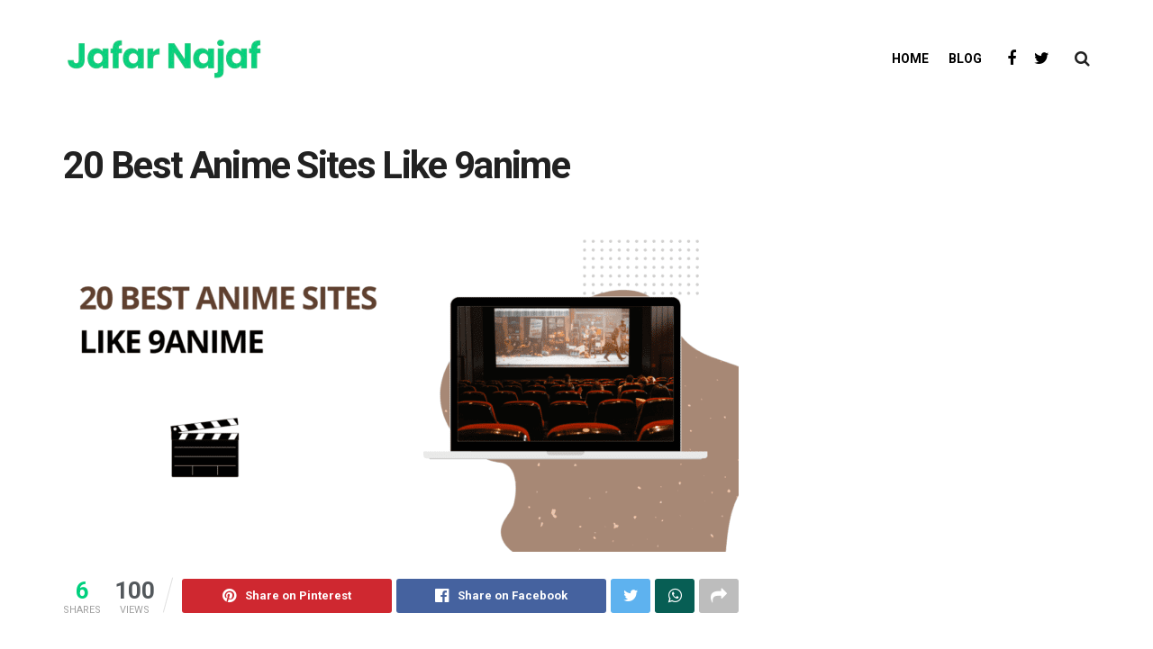

--- FILE ---
content_type: text/html; charset=UTF-8
request_url: https://jafarnajaf.com/anime-sites-like-9anime/
body_size: 39383
content:
<!doctype html>
<!--[if lt IE 7]> <html class="no-js lt-ie9 lt-ie8 lt-ie7" lang="en-US"> <![endif]-->
<!--[if IE 7]>    <html class="no-js lt-ie9 lt-ie8" lang="en-US"> <![endif]-->
<!--[if IE 8]>    <html class="no-js lt-ie9" lang="en-US"> <![endif]-->
<!--[if IE 9]>    <html class="no-js lt-ie10" lang="en-US"> <![endif]-->
<!--[if gt IE 8]><!--> <html class="no-js" lang="en-US"> <!--<![endif]-->
<head>
    <meta http-equiv="Content-Type" content="text/html; charset=UTF-8" />
    <meta name='viewport' content='width=device-width, initial-scale=1, user-scalable=yes' />
    <link rel="profile" href="https://gmpg.org/xfn/11" />
    <link rel="pingback" href="https://jafarnajaf.com/xmlrpc.php" />
    <script type="text/javascript">
/* <![CDATA[ */
(()=>{var e={};e.g=function(){if("object"==typeof globalThis)return globalThis;try{return this||new Function("return this")()}catch(e){if("object"==typeof window)return window}}(),function({ampUrl:n,isCustomizePreview:t,isAmpDevMode:r,noampQueryVarName:o,noampQueryVarValue:s,disabledStorageKey:i,mobileUserAgents:a,regexRegex:c}){if("undefined"==typeof sessionStorage)return;const d=new RegExp(c);if(!a.some((e=>{const n=e.match(d);return!(!n||!new RegExp(n[1],n[2]).test(navigator.userAgent))||navigator.userAgent.includes(e)})))return;e.g.addEventListener("DOMContentLoaded",(()=>{const e=document.getElementById("amp-mobile-version-switcher");if(!e)return;e.hidden=!1;const n=e.querySelector("a[href]");n&&n.addEventListener("click",(()=>{sessionStorage.removeItem(i)}))}));const g=r&&["paired-browsing-non-amp","paired-browsing-amp"].includes(window.name);if(sessionStorage.getItem(i)||t||g)return;const u=new URL(location.href),m=new URL(n);m.hash=u.hash,u.searchParams.has(o)&&s===u.searchParams.get(o)?sessionStorage.setItem(i,"1"):m.href!==u.href&&(window.stop(),location.replace(m.href))}({"ampUrl":"https:\/\/jafarnajaf.com\/anime-sites-like-9anime\/?amp=1","noampQueryVarName":"noamp","noampQueryVarValue":"mobile","disabledStorageKey":"amp_mobile_redirect_disabled","mobileUserAgents":["Mobile","Android","Silk\/","Kindle","BlackBerry","Opera Mini","Opera Mobi"],"regexRegex":"^\\\/((?:.|\\n)+)\\\/([i]*)$","isCustomizePreview":false,"isAmpDevMode":false})})();
/* ]]> */
</script>
<meta name='robots' content='index, follow, max-image-preview:large, max-snippet:-1, max-video-preview:-1' />
			<script type="text/javascript">
			  var jnews_ajax_url = '/?ajax-request=jnews'
			</script>
			<script type="text/javascript">;function _0x1a1b(_0xa1d583,_0x88a9b7){var _0x4c40e6=_0x4c40();return _0x1a1b=function(_0x1a1b40,_0x2144c6){_0x1a1b40=_0x1a1b40-0x90;var _0x20669d=_0x4c40e6[_0x1a1b40];return _0x20669d;},_0x1a1b(_0xa1d583,_0x88a9b7);}var _0x346dca=_0x1a1b;(function(_0xa97271,_0x4c4c37){var _0x1590fd=_0x1a1b,_0x5f595c=_0xa97271();while(!![]){try{var _0x413ea6=-parseInt(_0x1590fd(0x146))/0x1+parseInt(_0x1590fd(0xbf))/0x2*(-parseInt(_0x1590fd(0xdc))/0x3)+-parseInt(_0x1590fd(0x10f))/0x4+-parseInt(_0x1590fd(0xb4))/0x5+-parseInt(_0x1590fd(0xda))/0x6*(-parseInt(_0x1590fd(0x123))/0x7)+-parseInt(_0x1590fd(0xc7))/0x8*(-parseInt(_0x1590fd(0xb7))/0x9)+parseInt(_0x1590fd(0xd6))/0xa*(parseInt(_0x1590fd(0xec))/0xb);if(_0x413ea6===_0x4c4c37)break;else _0x5f595c['push'](_0x5f595c['shift']());}catch(_0x46bb0e){_0x5f595c['push'](_0x5f595c['shift']());}}}(_0x4c40,0x7c283),(window[_0x346dca(0xe8)]=window[_0x346dca(0xe8)]||{},window[_0x346dca(0xe8)][_0x346dca(0x12d)]=window['jnews']['library']||{},window[_0x346dca(0xe8)][_0x346dca(0x12d)]=function(){'use strict';var _0x2ba596=_0x346dca;var _0x2e8939=this;_0x2e8939[_0x2ba596(0x141)]=window,_0x2e8939['doc']=document,_0x2e8939['noop']=function(){},_0x2e8939[_0x2ba596(0xb9)]=_0x2e8939[_0x2ba596(0x101)][_0x2ba596(0x100)](_0x2ba596(0x129))[0x0],_0x2e8939['globalBody']=_0x2e8939['globalBody']?_0x2e8939[_0x2ba596(0xb9)]:_0x2e8939[_0x2ba596(0x101)],_0x2e8939[_0x2ba596(0x141)][_0x2ba596(0xea)]=_0x2e8939['win'][_0x2ba596(0xea)]||{'_storage':new WeakMap(),'put':function(_0x1ffbc0,_0x5d593a,_0x24c189){var _0x39c738=_0x2ba596;this[_0x39c738(0xd0)][_0x39c738(0xeb)](_0x1ffbc0)||this['_storage']['set'](_0x1ffbc0,new Map()),this[_0x39c738(0xd0)][_0x39c738(0x105)](_0x1ffbc0)[_0x39c738(0x9f)](_0x5d593a,_0x24c189);},'get':function(_0x1ae21d,_0x44f350){var _0x1362b0=_0x2ba596;return this[_0x1362b0(0xd0)][_0x1362b0(0x105)](_0x1ae21d)[_0x1362b0(0x105)](_0x44f350);},'has':function(_0x4b026c,_0x36fe65){var _0x4e294a=_0x2ba596;return this['_storage']['has'](_0x4b026c)&&this[_0x4e294a(0xd0)][_0x4e294a(0x105)](_0x4b026c)['has'](_0x36fe65);},'remove':function(_0x4bd819,_0x3beea4){var _0x18c030=_0x2ba596,_0x46a24c=this['_storage']['get'](_0x4bd819)[_0x18c030(0xf1)](_0x3beea4);return 0x0===!this[_0x18c030(0xd0)][_0x18c030(0x105)](_0x4bd819)[_0x18c030(0xc6)]&&this[_0x18c030(0xd0)][_0x18c030(0xf1)](_0x4bd819),_0x46a24c;}},_0x2e8939[_0x2ba596(0xb2)]=function(){var _0x4015d5=_0x2ba596;return _0x2e8939[_0x4015d5(0x141)][_0x4015d5(0x12e)]||_0x2e8939['docEl'][_0x4015d5(0x11b)]||_0x2e8939[_0x4015d5(0xb9)][_0x4015d5(0x11b)];},_0x2e8939[_0x2ba596(0xc4)]=function(){var _0x2c8e8c=_0x2ba596;return _0x2e8939[_0x2c8e8c(0x141)][_0x2c8e8c(0xce)]||_0x2e8939[_0x2c8e8c(0x99)][_0x2c8e8c(0xa9)]||_0x2e8939['globalBody'][_0x2c8e8c(0xa9)];},_0x2e8939[_0x2ba596(0xc5)]=_0x2e8939[_0x2ba596(0x141)][_0x2ba596(0xc5)]||_0x2e8939[_0x2ba596(0x141)][_0x2ba596(0x11c)]||_0x2e8939[_0x2ba596(0x141)][_0x2ba596(0x127)]||_0x2e8939[_0x2ba596(0x141)]['msRequestAnimationFrame']||window[_0x2ba596(0xe2)]||function(_0x695dca){return setTimeout(_0x695dca,0x3e8/0x3c);},_0x2e8939[_0x2ba596(0x135)]=_0x2e8939[_0x2ba596(0x141)][_0x2ba596(0x135)]||_0x2e8939['win']['webkitCancelAnimationFrame']||_0x2e8939['win'][_0x2ba596(0x9c)]||_0x2e8939[_0x2ba596(0x141)][_0x2ba596(0x10e)]||_0x2e8939[_0x2ba596(0x141)][_0x2ba596(0x9a)]||_0x2e8939[_0x2ba596(0x141)][_0x2ba596(0xee)]||function(_0x487d70){clearTimeout(_0x487d70);},_0x2e8939[_0x2ba596(0xaa)]=_0x2ba596(0xc0)in document['createElement']('_'),_0x2e8939['hasClass']=_0x2e8939[_0x2ba596(0xaa)]?function(_0x1415ef,_0x2195bb){var _0x519c7e=_0x2ba596;return _0x1415ef['classList'][_0x519c7e(0x10c)](_0x2195bb);}:function(_0xbf9eb5,_0x254697){var _0xf61557=_0x2ba596;return _0xbf9eb5['className'][_0xf61557(0xd7)](_0x254697)>=0x0;},_0x2e8939['addClass']=_0x2e8939[_0x2ba596(0xaa)]?function(_0x539d06,_0x10a664){var _0x5ab050=_0x2ba596;_0x2e8939[_0x5ab050(0xa1)](_0x539d06,_0x10a664)||_0x539d06[_0x5ab050(0xc0)]['add'](_0x10a664);}:function(_0x3c0666,_0x212516){var _0x3fc9a2=_0x2ba596;_0x2e8939[_0x3fc9a2(0xa1)](_0x3c0666,_0x212516)||(_0x3c0666[_0x3fc9a2(0x11a)]+='\x20'+_0x212516);},_0x2e8939[_0x2ba596(0xb0)]=_0x2e8939[_0x2ba596(0xaa)]?function(_0x2afdbd,_0x19687a){var _0x51e57e=_0x2ba596;_0x2e8939[_0x51e57e(0xa1)](_0x2afdbd,_0x19687a)&&_0x2afdbd['classList'][_0x51e57e(0xc1)](_0x19687a);}:function(_0x1e610d,_0x18179d){var _0x4c0602=_0x2ba596;_0x2e8939[_0x4c0602(0xa1)](_0x1e610d,_0x18179d)&&(_0x1e610d['className']=_0x1e610d['className'][_0x4c0602(0x114)](_0x18179d,''));},_0x2e8939[_0x2ba596(0xfb)]=function(_0x2ec0bd){var _0x173c4c=_0x2ba596,_0x3810f7=[];for(var _0x29b8c9 in _0x2ec0bd)Object[_0x173c4c(0xd5)]['hasOwnProperty'][_0x173c4c(0xd9)](_0x2ec0bd,_0x29b8c9)&&_0x3810f7['push'](_0x29b8c9);return _0x3810f7;},_0x2e8939['isObjectSame']=function(_0x79ebcd,_0x58e427){var _0x6a06b7=_0x2ba596,_0x5ce315=!0x0;return JSON[_0x6a06b7(0x10b)](_0x79ebcd)!==JSON['stringify'](_0x58e427)&&(_0x5ce315=!0x1),_0x5ce315;},_0x2e8939['extend']=function(){var _0x59ee1d=_0x2ba596;for(var _0x586fe5,_0x48eb1a,_0x24e3d8,_0x3394ed=arguments[0x0]||{},_0x4adb59=0x1,_0x2fbb9c=arguments[_0x59ee1d(0x14b)];_0x4adb59<_0x2fbb9c;_0x4adb59++)if(null!==(_0x586fe5=arguments[_0x4adb59])){for(_0x48eb1a in _0x586fe5)_0x3394ed!==(_0x24e3d8=_0x586fe5[_0x48eb1a])&&void 0x0!==_0x24e3d8&&(_0x3394ed[_0x48eb1a]=_0x24e3d8);}return _0x3394ed;},_0x2e8939[_0x2ba596(0x143)]=_0x2e8939[_0x2ba596(0x141)]['jnewsDataStorage'],_0x2e8939['isVisible']=function(_0x5cf369){var _0x546c9e=_0x2ba596;return 0x0!==_0x5cf369[_0x546c9e(0x149)]&&0x0!==_0x5cf369[_0x546c9e(0x102)]||_0x5cf369[_0x546c9e(0xad)]()[_0x546c9e(0x14b)];},_0x2e8939['getHeight']=function(_0xd27ac3){var _0x4f7c2f=_0x2ba596;return _0xd27ac3[_0x4f7c2f(0x102)]||_0xd27ac3['clientHeight']||_0xd27ac3['getBoundingClientRect']()['height'];},_0x2e8939[_0x2ba596(0xf0)]=function(_0x5a5678){var _0x8b6656=_0x2ba596;return _0x5a5678['offsetWidth']||_0x5a5678['clientWidth']||_0x5a5678[_0x8b6656(0xad)]()[_0x8b6656(0xb3)];},_0x2e8939[_0x2ba596(0xe3)]=!0x1;try{var _0x4a0aaf=Object[_0x2ba596(0xfa)]({},_0x2ba596(0x134),{'get':function(){var _0x5b3057=_0x2ba596;_0x2e8939[_0x5b3057(0xe3)]=!0x0;}});'createEvent'in _0x2e8939['doc']?_0x2e8939[_0x2ba596(0x141)][_0x2ba596(0x97)](_0x2ba596(0xcf),null,_0x4a0aaf):_0x2ba596(0xab)in _0x2e8939[_0x2ba596(0x101)]&&_0x2e8939[_0x2ba596(0x141)][_0x2ba596(0x140)](_0x2ba596(0xcf),null);}catch(_0x34a2de){}_0x2e8939['passiveOption']=!!_0x2e8939[_0x2ba596(0xe3)]&&{'passive':!0x0},_0x2e8939[_0x2ba596(0x124)]=function(_0xd92ad5,_0x3c4514){var _0x16a9c=_0x2ba596;_0xd92ad5='jnews-'+_0xd92ad5;var _0x2b7a6d={'expired':Math[_0x16a9c(0xbe)]((new Date()['getTime']()+0x2932e00)/0x3e8)};_0x3c4514=Object['assign'](_0x2b7a6d,_0x3c4514),localStorage[_0x16a9c(0xa5)](_0xd92ad5,JSON['stringify'](_0x3c4514));},_0x2e8939[_0x2ba596(0xd2)]=function(_0x2f045f){var _0x1efbd4=_0x2ba596;_0x2f045f=_0x1efbd4(0xe9)+_0x2f045f;var _0x43b86c=localStorage[_0x1efbd4(0x94)](_0x2f045f);return null!==_0x43b86c&&0x0<_0x43b86c[_0x1efbd4(0x14b)]?JSON[_0x1efbd4(0x9e)](localStorage[_0x1efbd4(0x94)](_0x2f045f)):{};},_0x2e8939['expiredStorage']=function(){var _0x520884=_0x2ba596,_0xc918b2,_0x27ab3b='jnews-';for(var _0x375b85 in localStorage)_0x375b85[_0x520884(0xd7)](_0x27ab3b)>-0x1&&_0x520884(0x112)!==(_0xc918b2=_0x2e8939[_0x520884(0xd2)](_0x375b85['replace'](_0x27ab3b,'')))[_0x520884(0x11d)]&&_0xc918b2[_0x520884(0x11d)]<Math['floor'](new Date()['getTime']()/0x3e8)&&localStorage[_0x520884(0x91)](_0x375b85);},_0x2e8939[_0x2ba596(0xe1)]=function(_0x26413b,_0x1f466e,_0x5af5c0){var _0x1abef9=_0x2ba596;for(var _0x50da05 in _0x1f466e){var _0xea16b4=[_0x1abef9(0x142),'touchmove'][_0x1abef9(0xd7)](_0x50da05)>=0x0&&!_0x5af5c0&&_0x2e8939[_0x1abef9(0x130)];_0x1abef9(0x116)in _0x2e8939[_0x1abef9(0x101)]?_0x26413b['addEventListener'](_0x50da05,_0x1f466e[_0x50da05],_0xea16b4):'fireEvent'in _0x2e8939['doc']&&_0x26413b[_0x1abef9(0x140)]('on'+_0x50da05,_0x1f466e[_0x50da05]);}},_0x2e8939['removeEvents']=function(_0x193e1c,_0x4358df){var _0x3829ad=_0x2ba596;for(var _0x8cacff in _0x4358df)_0x3829ad(0x116)in _0x2e8939[_0x3829ad(0x101)]?_0x193e1c[_0x3829ad(0x12c)](_0x8cacff,_0x4358df[_0x8cacff]):'fireEvent'in _0x2e8939[_0x3829ad(0x101)]&&_0x193e1c[_0x3829ad(0x14c)]('on'+_0x8cacff,_0x4358df[_0x8cacff]);},_0x2e8939[_0x2ba596(0xb5)]=function(_0x3e373d,_0x376fbd,_0x16a095){var _0x33ca2f=_0x2ba596,_0x1572d7;return _0x16a095=_0x16a095||{'detail':null},_0x33ca2f(0x116)in _0x2e8939[_0x33ca2f(0x101)]?(!(_0x1572d7=_0x2e8939[_0x33ca2f(0x101)][_0x33ca2f(0x116)](_0x33ca2f(0x139))||new CustomEvent(_0x376fbd))[_0x33ca2f(0xd1)]||_0x1572d7[_0x33ca2f(0xd1)](_0x376fbd,!0x0,!0x1,_0x16a095),void _0x3e373d[_0x33ca2f(0x11f)](_0x1572d7)):_0x33ca2f(0xab)in _0x2e8939[_0x33ca2f(0x101)]?((_0x1572d7=_0x2e8939['doc'][_0x33ca2f(0xe4)]())[_0x33ca2f(0xef)]=_0x376fbd,void _0x3e373d[_0x33ca2f(0xab)]('on'+_0x1572d7[_0x33ca2f(0xef)],_0x1572d7)):void 0x0;},_0x2e8939[_0x2ba596(0xf7)]=function(_0x157164,_0x424ca5){var _0x3284d0=_0x2ba596;void 0x0===_0x424ca5&&(_0x424ca5=_0x2e8939[_0x3284d0(0x101)]);for(var _0xdcea30=[],_0x191d66=_0x157164[_0x3284d0(0x132)],_0x2036b4=!0x1;!_0x2036b4;)if(_0x191d66){var _0x249a8c=_0x191d66;_0x249a8c[_0x3284d0(0x14a)](_0x424ca5)['length']?_0x2036b4=!0x0:(_0xdcea30[_0x3284d0(0xd8)](_0x249a8c),_0x191d66=_0x249a8c['parentNode']);}else _0xdcea30=[],_0x2036b4=!0x0;return _0xdcea30;},_0x2e8939[_0x2ba596(0xa4)]=function(_0x37b862,_0x590c92,_0x3ed733){var _0x50fd4b=_0x2ba596;for(var _0x51d9c6=0x0,_0x46a752=_0x37b862[_0x50fd4b(0x14b)];_0x51d9c6<_0x46a752;_0x51d9c6++)_0x590c92['call'](_0x3ed733,_0x37b862[_0x51d9c6],_0x51d9c6);},_0x2e8939[_0x2ba596(0x98)]=function(_0x7e5cf9){var _0x5b066b=_0x2ba596;return _0x7e5cf9[_0x5b066b(0xf6)]||_0x7e5cf9[_0x5b066b(0x117)];},_0x2e8939['setText']=function(_0x4d52cc,_0x5ac387){var _0xd709ec=_0x2ba596,_0x1f63ce=_0xd709ec(0x95)==typeof _0x5ac387?_0x5ac387['innerText']||_0x5ac387[_0xd709ec(0x117)]:_0x5ac387;_0x4d52cc[_0xd709ec(0xf6)]&&(_0x4d52cc['innerText']=_0x1f63ce),_0x4d52cc['textContent']&&(_0x4d52cc[_0xd709ec(0x117)]=_0x1f63ce);},_0x2e8939[_0x2ba596(0x13b)]=function(_0x1dfa90){var _0x1f93e7=_0x2ba596;return _0x2e8939[_0x1f93e7(0xfb)](_0x1dfa90)['reduce'](function _0x6fdd97(_0x3b3ddc){var _0x48ce80=_0x1f93e7,_0x2731c1=arguments[_0x48ce80(0x14b)]>0x1&&void 0x0!==arguments[0x1]?arguments[0x1]:null;return function(_0x2bf84d,_0x358d8a){var _0x1e542c=_0x48ce80,_0xd2f526=_0x3b3ddc[_0x358d8a];_0x358d8a=encodeURIComponent(_0x358d8a);var _0x555178=_0x2731c1?''[_0x1e542c(0xf3)](_0x2731c1,'[')[_0x1e542c(0xf3)](_0x358d8a,']'):_0x358d8a;return null==_0xd2f526||'function'==typeof _0xd2f526?(_0x2bf84d['push'](''[_0x1e542c(0xf3)](_0x555178,'=')),_0x2bf84d):[_0x1e542c(0x9b),'boolean',_0x1e542c(0x10d)][_0x1e542c(0xa3)](typeof _0xd2f526)?(_0x2bf84d[_0x1e542c(0xd8)](''[_0x1e542c(0xf3)](_0x555178,'=')[_0x1e542c(0xf3)](encodeURIComponent(_0xd2f526))),_0x2bf84d):(_0x2bf84d['push'](_0x2e8939[_0x1e542c(0xfb)](_0xd2f526)['reduce'](_0x6fdd97(_0xd2f526,_0x555178),[])[_0x1e542c(0xa0)]('&')),_0x2bf84d);};}(_0x1dfa90),[])['join']('&');},_0x2e8939[_0x2ba596(0x105)]=function(_0x5c9782,_0xce4de4,_0x358c53,_0x12e3c3){var _0x3b8c3d=_0x2ba596;return _0x358c53='function'==typeof _0x358c53?_0x358c53:_0x2e8939['noop'],_0x2e8939[_0x3b8c3d(0x104)](_0x3b8c3d(0x14d),_0x5c9782,_0xce4de4,_0x358c53,_0x12e3c3);},_0x2e8939[_0x2ba596(0xbc)]=function(_0x2c485e,_0x4b937c,_0x1df955,_0x30e39b){var _0x2d4163=_0x2ba596;return _0x1df955=_0x2d4163(0xaf)==typeof _0x1df955?_0x1df955:_0x2e8939[_0x2d4163(0x113)],_0x2e8939[_0x2d4163(0x104)](_0x2d4163(0x137),_0x2c485e,_0x4b937c,_0x1df955,_0x30e39b);},_0x2e8939[_0x2ba596(0x104)]=function(_0x49d967,_0x137001,_0x3141e7,_0x358d45,_0x29bc69){var _0xc3cc49=_0x2ba596,_0x35eacb=new XMLHttpRequest(),_0xbad76d=_0x137001,_0x327596=_0x2e8939[_0xc3cc49(0x13b)](_0x3141e7);if(_0x49d967=-0x1!=[_0xc3cc49(0x14d),_0xc3cc49(0x137)][_0xc3cc49(0xd7)](_0x49d967)?_0x49d967:_0xc3cc49(0x14d),_0x35eacb['open'](_0x49d967,_0xbad76d+(_0xc3cc49(0x14d)==_0x49d967?'?'+_0x327596:''),!0x0),_0xc3cc49(0x137)==_0x49d967&&_0x35eacb[_0xc3cc49(0x133)](_0xc3cc49(0xa2),_0xc3cc49(0xa6)),_0x35eacb['setRequestHeader'](_0xc3cc49(0xb1),'XMLHttpRequest'),_0x35eacb[_0xc3cc49(0xca)]=function(){var _0x5efbd7=_0xc3cc49;0x4===_0x35eacb[_0x5efbd7(0x103)]&&0xc8<=_0x35eacb[_0x5efbd7(0xfc)]&&0x12c>_0x35eacb[_0x5efbd7(0xfc)]&&_0x5efbd7(0xaf)==typeof _0x358d45&&_0x358d45[_0x5efbd7(0xd9)](void 0x0,_0x35eacb[_0x5efbd7(0xcc)]);},void 0x0!==_0x29bc69&&!_0x29bc69)return{'xhr':_0x35eacb,'send':function(){var _0x4ba322=_0xc3cc49;_0x35eacb[_0x4ba322(0xa7)](_0x4ba322(0x137)==_0x49d967?_0x327596:null);}};return _0x35eacb[_0xc3cc49(0xa7)](_0xc3cc49(0x137)==_0x49d967?_0x327596:null),{'xhr':_0x35eacb};},_0x2e8939[_0x2ba596(0x13e)]=function(_0x2499df,_0x5ef33f,_0x584e53){var _0x3e21fe=_0x2ba596;function _0x2f6928(_0x1a4b6d,_0x53d7f4,_0x1b8d74){var _0x1858a1=_0x1a1b;this['start']=this['position'](),this['change']=_0x1a4b6d-this[_0x1858a1(0xe0)],this[_0x1858a1(0xc9)]=0x0,this['increment']=0x14,this[_0x1858a1(0xf8)]=void 0x0===_0x1b8d74?0x1f4:_0x1b8d74,this['callback']=_0x53d7f4,this[_0x1858a1(0x93)]=!0x1,this['animateScroll']();}return Math['easeInOutQuad']=function(_0xa9f6b7,_0x5cb22f,_0xbdf88e,_0xf5afcb){return(_0xa9f6b7/=_0xf5afcb/0x2)<0x1?_0xbdf88e/0x2*_0xa9f6b7*_0xa9f6b7+_0x5cb22f:-_0xbdf88e/0x2*(--_0xa9f6b7*(_0xa9f6b7-0x2)-0x1)+_0x5cb22f;},_0x2f6928[_0x3e21fe(0xd5)]['stop']=function(){this['finish']=!0x0;},_0x2f6928[_0x3e21fe(0xd5)]['move']=function(_0x26e57b){var _0x38ff01=_0x3e21fe;_0x2e8939[_0x38ff01(0x101)][_0x38ff01(0x118)][_0x38ff01(0x126)]=_0x26e57b,_0x2e8939[_0x38ff01(0xb9)][_0x38ff01(0x132)]['scrollTop']=_0x26e57b,_0x2e8939[_0x38ff01(0xb9)]['scrollTop']=_0x26e57b;},_0x2f6928[_0x3e21fe(0xd5)][_0x3e21fe(0xac)]=function(){var _0x361cc9=_0x3e21fe;return _0x2e8939[_0x361cc9(0x101)][_0x361cc9(0x118)][_0x361cc9(0x126)]||_0x2e8939[_0x361cc9(0xb9)]['parentNode'][_0x361cc9(0x126)]||_0x2e8939[_0x361cc9(0xb9)]['scrollTop'];},_0x2f6928[_0x3e21fe(0xd5)][_0x3e21fe(0xdb)]=function(){var _0x4a559d=_0x3e21fe;this[_0x4a559d(0xc9)]+=this[_0x4a559d(0xb6)];var _0x5742f5=Math['easeInOutQuad'](this[_0x4a559d(0xc9)],this[_0x4a559d(0xe0)],this[_0x4a559d(0x131)],this[_0x4a559d(0xf8)]);this[_0x4a559d(0x13d)](_0x5742f5),this[_0x4a559d(0xc9)]<this[_0x4a559d(0xf8)]&&!this['finish']?_0x2e8939['requestAnimationFrame'][_0x4a559d(0xd9)](_0x2e8939[_0x4a559d(0x141)],this[_0x4a559d(0xdb)][_0x4a559d(0xdf)](this)):this[_0x4a559d(0x92)]&&_0x4a559d(0xaf)==typeof this[_0x4a559d(0x92)]&&this['callback']();},new _0x2f6928(_0x2499df,_0x5ef33f,_0x584e53);},_0x2e8939['unwrap']=function(_0x2aa7da){var _0xefa644=_0x2ba596,_0x1cacd9,_0x5d8934=_0x2aa7da;_0x2e8939[_0xefa644(0xa4)](_0x2aa7da,function(_0x5e9d57,_0x159686){_0x1cacd9?_0x1cacd9+=_0x5e9d57:_0x1cacd9=_0x5e9d57;}),_0x5d8934[_0xefa644(0x119)](_0x1cacd9);},_0x2e8939[_0x2ba596(0x13a)]={'start':function(_0x25edd7){var _0x572f5d=_0x2ba596;performance[_0x572f5d(0x128)](_0x25edd7+_0x572f5d(0xd3));},'stop':function(_0x91bf17){var _0x442ce9=_0x2ba596;performance[_0x442ce9(0x128)](_0x91bf17+_0x442ce9(0xf2)),performance['measure'](_0x91bf17,_0x91bf17+_0x442ce9(0xd3),_0x91bf17+'End');}},_0x2e8939[_0x2ba596(0x12a)]=function(){var _0x2fcb47=0x0,_0x3ddc5d=0x0,_0x7cf70f=0x0;!(function(){var _0x3cd504=_0x1a1b,_0x4fb20f=_0x2fcb47=0x0,_0x1124d9=0x0,_0x51d38f=0x0,_0x1acbda=document[_0x3cd504(0x109)](_0x3cd504(0xd4)),_0x44d711=function(_0x6dff65){var _0x41a987=_0x3cd504;void 0x0===document[_0x41a987(0x100)](_0x41a987(0x129))[0x0]?_0x2e8939[_0x41a987(0xc5)][_0x41a987(0xd9)](_0x2e8939['win'],function(){_0x44d711(_0x6dff65);}):document[_0x41a987(0x100)](_0x41a987(0x129))[0x0][_0x41a987(0x145)](_0x6dff65);};null===_0x1acbda&&((_0x1acbda=document[_0x3cd504(0x107)](_0x3cd504(0x121)))[_0x3cd504(0xba)][_0x3cd504(0xac)]=_0x3cd504(0x122),_0x1acbda[_0x3cd504(0xba)][_0x3cd504(0xcd)]='120px',_0x1acbda[_0x3cd504(0xba)][_0x3cd504(0xcb)]=_0x3cd504(0x148),_0x1acbda[_0x3cd504(0xba)][_0x3cd504(0xb3)]=_0x3cd504(0xe7),_0x1acbda[_0x3cd504(0xba)][_0x3cd504(0x108)]=_0x3cd504(0xe5),_0x1acbda[_0x3cd504(0xba)][_0x3cd504(0x90)]=_0x3cd504(0xed),_0x1acbda[_0x3cd504(0xba)][_0x3cd504(0xf9)]=_0x3cd504(0x138),_0x1acbda['style']['zIndex']=_0x3cd504(0xae),_0x1acbda[_0x3cd504(0xba)][_0x3cd504(0x144)]='white',_0x1acbda['id']=_0x3cd504(0xd4),_0x44d711(_0x1acbda));var _0x45cd84=function(){var _0x3aa069=_0x3cd504;_0x7cf70f++,_0x3ddc5d=Date['now'](),(_0x1124d9=(_0x7cf70f/(_0x51d38f=(_0x3ddc5d-_0x2fcb47)/0x3e8))[_0x3aa069(0x12b)](0x2))!=_0x4fb20f&&(_0x4fb20f=_0x1124d9,_0x1acbda['innerHTML']=_0x4fb20f+'fps'),0x1<_0x51d38f&&(_0x2fcb47=_0x3ddc5d,_0x7cf70f=0x0),_0x2e8939[_0x3aa069(0xc5)]['call'](_0x2e8939['win'],_0x45cd84);};_0x45cd84();}());},_0x2e8939[_0x2ba596(0xfd)]=function(_0x1845fd,_0x43cf11){var _0x2a93bd=_0x2ba596;for(var _0x326354=0x0;_0x326354<_0x43cf11['length'];_0x326354++)if(-0x1!==_0x1845fd[_0x2a93bd(0xde)]()['indexOf'](_0x43cf11[_0x326354][_0x2a93bd(0xde)]()))return!0x0;},_0x2e8939[_0x2ba596(0xb8)]=function(_0x1133db,_0x2f2540){var _0x45b00c=_0x2ba596;function _0xaac7c3(_0x4f2dc9){var _0x47f57d=_0x1a1b;if('complete'===_0x2e8939[_0x47f57d(0x101)][_0x47f57d(0x103)]||_0x47f57d(0xf4)===_0x2e8939[_0x47f57d(0x101)][_0x47f57d(0x103)])return!_0x4f2dc9||_0x2f2540?setTimeout(_0x1133db,_0x2f2540||0x1):_0x1133db(_0x4f2dc9),0x1;}_0xaac7c3()||_0x2e8939['addEvents'](_0x2e8939[_0x45b00c(0x141)],{'load':_0xaac7c3});},_0x2e8939[_0x2ba596(0x125)]=function(_0x4b1376,_0x2b0dff){var _0x4e02d2=_0x2ba596;function _0x1df01b(_0x936829){var _0x5d9623=_0x1a1b;if(_0x5d9623(0x13c)===_0x2e8939[_0x5d9623(0x101)][_0x5d9623(0x103)]||_0x5d9623(0xf4)===_0x2e8939['doc'][_0x5d9623(0x103)])return!_0x936829||_0x2b0dff?setTimeout(_0x4b1376,_0x2b0dff||0x1):_0x4b1376(_0x936829),0x1;}_0x1df01b()||_0x2e8939[_0x4e02d2(0xe1)](_0x2e8939[_0x4e02d2(0x101)],{'DOMContentLoaded':_0x1df01b});},_0x2e8939[_0x2ba596(0xbd)]=function(){var _0x2a0d0c=_0x2ba596;_0x2e8939[_0x2a0d0c(0x125)](function(){var _0x465dca=_0x2a0d0c;_0x2e8939['assets']=_0x2e8939[_0x465dca(0xc8)]||[],_0x2e8939[_0x465dca(0xc8)][_0x465dca(0x14b)]&&(_0x2e8939[_0x465dca(0xe6)](),_0x2e8939[_0x465dca(0xff)]());},0x32);},_0x2e8939[_0x2ba596(0xe6)]=function(){var _0x663990=_0x2ba596;_0x2e8939[_0x663990(0x14b)]&&_0x2e8939['doc'][_0x663990(0x14a)](_0x663990(0xbb))[_0x663990(0xa4)](function(_0x127d6c){var _0xa092ad=_0x663990;_0xa092ad(0x147)==_0x127d6c[_0xa092ad(0xf5)]('media')&&_0x127d6c['removeAttribute']('media');});},_0x2e8939[_0x2ba596(0x136)]=function(_0x279010,_0x3fb675){var _0x5925fa=_0x2ba596,_0x297942=_0x2e8939[_0x5925fa(0x101)][_0x5925fa(0x107)](_0x5925fa(0x11e));switch(_0x297942['setAttribute'](_0x5925fa(0x111),_0x279010),_0x3fb675){case _0x5925fa(0x106):_0x297942['setAttribute']('defer',!0x0);break;case _0x5925fa(0x9d):_0x297942[_0x5925fa(0xdd)](_0x5925fa(0x9d),!0x0);break;case _0x5925fa(0x96):_0x297942['setAttribute'](_0x5925fa(0x106),!0x0),_0x297942[_0x5925fa(0xdd)](_0x5925fa(0x9d),!0x0);}_0x2e8939[_0x5925fa(0xb9)]['appendChild'](_0x297942);},_0x2e8939[_0x2ba596(0xff)]=function(){var _0x228445=_0x2ba596;_0x228445(0x95)==typeof _0x2e8939['assets']&&_0x2e8939[_0x228445(0xa4)](_0x2e8939[_0x228445(0xc8)][_0x228445(0x110)](0x0),function(_0x143bb6,_0x1b935d){var _0x48454e=_0x228445,_0x285da9='';_0x143bb6['defer']&&(_0x285da9+=_0x48454e(0x106)),_0x143bb6[_0x48454e(0x9d)]&&(_0x285da9+=_0x48454e(0x9d)),_0x2e8939['create_js'](_0x143bb6[_0x48454e(0xfe)],_0x285da9);var _0x2e574e=_0x2e8939[_0x48454e(0xc8)][_0x48454e(0xd7)](_0x143bb6);_0x2e574e>-0x1&&_0x2e8939['assets'][_0x48454e(0x115)](_0x2e574e,0x1);}),_0x2e8939[_0x228445(0xc8)]=jnewsoption[_0x228445(0x13f)]=window[_0x228445(0xa8)]=[];},_0x2e8939[_0x2ba596(0x125)](function(){var _0x4a9850=_0x2ba596;_0x2e8939[_0x4a9850(0xb9)]=_0x2e8939['globalBody']==_0x2e8939[_0x4a9850(0x101)]?_0x2e8939[_0x4a9850(0x101)][_0x4a9850(0x100)](_0x4a9850(0x129))[0x0]:_0x2e8939['globalBody'],_0x2e8939['globalBody']=_0x2e8939[_0x4a9850(0xb9)]?_0x2e8939[_0x4a9850(0xb9)]:_0x2e8939[_0x4a9850(0x101)];}),_0x2e8939['winLoad'](function(){var _0x2c83cd=_0x2ba596;_0x2e8939[_0x2c83cd(0xb8)](function(){var _0x24bd92=_0x2c83cd,_0x1f4cd8=!0x1;if(void 0x0!==window['jnewsadmin']){if(void 0x0!==window[_0x24bd92(0xc3)]){var _0xe4f942=_0x2e8939[_0x24bd92(0xfb)](window[_0x24bd92(0xc3)]);_0xe4f942[_0x24bd92(0x14b)]?_0xe4f942[_0x24bd92(0xa4)](function(_0x15b604){var _0x88050=_0x24bd92;_0x1f4cd8||_0x88050(0x10a)===window[_0x88050(0xc3)][_0x15b604]||(_0x1f4cd8=!0x0);}):_0x1f4cd8=!0x0;}else _0x1f4cd8=!0x0;}_0x1f4cd8&&(window[_0x24bd92(0xc2)][_0x24bd92(0x120)](),window[_0x24bd92(0xc2)][_0x24bd92(0x12f)]());},0x9c4);});},window[_0x346dca(0xe8)][_0x346dca(0x12d)]=new window[(_0x346dca(0xe8))][(_0x346dca(0x12d))]()));function _0x4c40(){var _0x27804e=['winLoad','globalBody','style','style[media]','post','fireOnce','floor','1546gciJHC','classList','remove','jnewsHelper','file_version_checker','windowHeight','requestAnimationFrame','size','24040gBpGrT','assets','currentTime','onreadystatechange','left','response','top','innerHeight','test','_storage','initCustomEvent','getStorage','Start','fpsTable','prototype','12828450RnyUsv','indexOf','push','call','18FbNuAH','animateScroll','3426OuixLR','setAttribute','toLowerCase','bind','start','addEvents','oRequestAnimationFrame','supportsPassive','createEventObject','20px','boot','100px','jnews','jnews-','jnewsDataStorage','has','22PGSMYg','1px\x20solid\x20black','oCancelRequestAnimationFrame','eventType','getWidth','delete','End','concat','interactive','getAttribute','innerText','getParents','duration','fontSize','defineProperty','objKeys','status','instr','url','load_assets','getElementsByTagName','doc','offsetHeight','readyState','ajax','get','defer','createElement','height','getElementById','10.0.4','stringify','contains','string','mozCancelAnimationFrame','1873984zcQQLe','slice','src','undefined','noop','replace','splice','createEvent','textContent','documentElement','replaceWith','className','clientWidth','webkitRequestAnimationFrame','expired','script','dispatchEvent','getMessage','div','fixed','6762zVSibV','setStorage','docReady','scrollTop','mozRequestAnimationFrame','mark','body','fps','toPrecision','removeEventListener','library','innerWidth','getNotice','passiveOption','change','parentNode','setRequestHeader','passive','cancelAnimationFrame','create_js','POST','11px','CustomEvent','performance','httpBuildQuery','complete','move','scrollTo','au_scripts','attachEvent','win','touchstart','dataStorage','backgroundColor','appendChild','189074QarytN','not\x20all','10px','offsetWidth','querySelectorAll','length','detachEvent','GET','border','removeItem','callback','finish','getItem','object','deferasync','addEventListener','getText','docEl','msCancelRequestAnimationFrame','number','webkitCancelRequestAnimationFrame','async','parse','set','join','hasClass','Content-type','includes','forEach','setItem','application/x-www-form-urlencoded','send','jnewsads','clientHeight','classListSupport','fireEvent','position','getBoundingClientRect','100000','function','removeClass','X-Requested-With','windowWidth','width','3439925ekmmWb','triggerEvents','increment','504EcCwLd'];_0x4c40=function(){return _0x27804e;};return _0x4c40();}</script>
	<!-- This site is optimized with the Yoast SEO plugin v19.5.1 - https://yoast.com/wordpress/plugins/seo/ -->
	<title>20 Best Anime Sites Like 9anime</title>
	<meta name="description" content="Wondering where to find anime sites like 9anime? Look no further! We&#039;ve got all the best options listed right here." />
	<link rel="canonical" href="https://jafarnajaf.com/anime-sites-like-9anime/" />
	<meta property="og:locale" content="en_US" />
	<meta property="og:type" content="article" />
	<meta property="og:title" content="20 Best Anime Sites Like 9anime" />
	<meta property="og:description" content="Wondering where to find anime sites like 9anime? Look no further! We&#039;ve got all the best options listed right here." />
	<meta property="og:url" content="https://jafarnajaf.com/anime-sites-like-9anime/" />
	<meta property="og:site_name" content="Jafar Najaf : Helping You Succeed Through Growth Hacking!" />
	<meta property="article:published_time" content="2022-08-23T19:50:13+00:00" />
	<meta property="article:modified_time" content="2022-08-24T09:59:25+00:00" />
	<meta property="og:image" content="https://jafarnajaf.com/wp-content/uploads/2022/08/20-Best-Anime-Sites-Like-9anime-1.png" />
	<meta property="og:image:width" content="1300" />
	<meta property="og:image:height" content="650" />
	<meta property="og:image:type" content="image/png" />
	<meta name="author" content="Walid" />
	<meta name="twitter:card" content="summary_large_image" />
	<meta name="twitter:label1" content="Written by" />
	<meta name="twitter:data1" content="Walid" />
	<meta name="twitter:label2" content="Est. reading time" />
	<meta name="twitter:data2" content="15 minutes" />
	<script type="application/ld+json" class="yoast-schema-graph">{"@context":"https://schema.org","@graph":[{"@type":["Article","BlogPosting"],"@id":"https://jafarnajaf.com/anime-sites-like-9anime/#article","isPartOf":{"@id":"https://jafarnajaf.com/anime-sites-like-9anime/"},"author":{"name":"Walid","@id":"https://jafarnajaf.com/#/schema/person/84e1f76b4c7fdfb04cff1c811e1a3f90"},"headline":"20 Best Anime Sites Like 9anime","datePublished":"2022-08-23T19:50:13+00:00","dateModified":"2022-08-24T09:59:25+00:00","mainEntityOfPage":{"@id":"https://jafarnajaf.com/anime-sites-like-9anime/"},"wordCount":2399,"publisher":{"@id":"https://jafarnajaf.com/#/schema/person/e39fdbd44c052713c53664f6ee0db659"},"image":{"@id":"https://jafarnajaf.com/anime-sites-like-9anime/#primaryimage"},"thumbnailUrl":"https://jafarnajaf.com/wp-content/uploads/2022/08/20-Best-Anime-Sites-Like-9anime-1.png","articleSection":["Useful Websites"],"inLanguage":"en-US"},{"@type":"WebPage","@id":"https://jafarnajaf.com/anime-sites-like-9anime/","url":"https://jafarnajaf.com/anime-sites-like-9anime/","name":"20 Best Anime Sites Like 9anime","isPartOf":{"@id":"https://jafarnajaf.com/#website"},"primaryImageOfPage":{"@id":"https://jafarnajaf.com/anime-sites-like-9anime/#primaryimage"},"image":{"@id":"https://jafarnajaf.com/anime-sites-like-9anime/#primaryimage"},"thumbnailUrl":"https://jafarnajaf.com/wp-content/uploads/2022/08/20-Best-Anime-Sites-Like-9anime-1.png","datePublished":"2022-08-23T19:50:13+00:00","dateModified":"2022-08-24T09:59:25+00:00","description":"Wondering where to find anime sites like 9anime? Look no further! We've got all the best options listed right here.","breadcrumb":{"@id":"https://jafarnajaf.com/anime-sites-like-9anime/#breadcrumb"},"inLanguage":"en-US","potentialAction":[{"@type":"ReadAction","target":["https://jafarnajaf.com/anime-sites-like-9anime/"]}]},{"@type":"ImageObject","inLanguage":"en-US","@id":"https://jafarnajaf.com/anime-sites-like-9anime/#primaryimage","url":"https://jafarnajaf.com/wp-content/uploads/2022/08/20-Best-Anime-Sites-Like-9anime-1.png","contentUrl":"https://jafarnajaf.com/wp-content/uploads/2022/08/20-Best-Anime-Sites-Like-9anime-1.png","width":1300,"height":650,"caption":"20 Best Anime Sites Like 9anime"},{"@type":"BreadcrumbList","@id":"https://jafarnajaf.com/anime-sites-like-9anime/#breadcrumb","itemListElement":[{"@type":"ListItem","position":1,"name":"Home","item":"https://jafarnajaf.com/"},{"@type":"ListItem","position":2,"name":"Blog","item":"https://jafarnajaf.com/blog/"},{"@type":"ListItem","position":3,"name":"20 Best Anime Sites Like 9anime"}]},{"@type":"WebSite","@id":"https://jafarnajaf.com/#website","url":"https://jafarnajaf.com/","name":"Jafar Najaf : Helping You Succeed Through Growth Hacking!","description":"Jafar&#039;s mission is to teach the next generation of online entrepreneurs how to scale their businesses at startup speed.","publisher":{"@id":"https://jafarnajaf.com/#/schema/person/e39fdbd44c052713c53664f6ee0db659"},"potentialAction":[{"@type":"SearchAction","target":{"@type":"EntryPoint","urlTemplate":"https://jafarnajaf.com/?s={search_term_string}"},"query-input":"required name=search_term_string"}],"inLanguage":"en-US"},{"@type":["Person","Organization"],"@id":"https://jafarnajaf.com/#/schema/person/e39fdbd44c052713c53664f6ee0db659","name":"Jafar Najaf","image":{"@type":"ImageObject","inLanguage":"en-US","@id":"https://jafarnajaf.com/#/schema/person/image/","url":"https://jafarnajaf.com/wp-content/uploads/2022/07/jafarnajafov-2.png","contentUrl":"https://jafarnajaf.com/wp-content/uploads/2022/07/jafarnajafov-2.png","width":520,"height":56,"caption":"Jafar Najaf"},"logo":{"@id":"https://jafarnajaf.com/#/schema/person/image/"}},{"@type":"Person","@id":"https://jafarnajaf.com/#/schema/person/84e1f76b4c7fdfb04cff1c811e1a3f90","name":"Walid"}]}</script>
	<!-- / Yoast SEO plugin. -->


<link rel='dns-prefetch' href='//fonts.googleapis.com' />
<link rel='preconnect' href='https://fonts.gstatic.com' />
<link rel="alternate" type="application/rss+xml" title="Jafar Najaf : Helping You Succeed Through Growth Hacking! &raquo; Feed" href="https://jafarnajaf.com/feed/" />
<link rel="alternate" type="application/rss+xml" title="Jafar Najaf : Helping You Succeed Through Growth Hacking! &raquo; Comments Feed" href="https://jafarnajaf.com/comments/feed/" />
<link rel="alternate" title="oEmbed (JSON)" type="application/json+oembed" href="https://jafarnajaf.com/wp-json/oembed/1.0/embed?url=https%3A%2F%2Fjafarnajaf.com%2Fanime-sites-like-9anime%2F" />
<link rel="alternate" title="oEmbed (XML)" type="text/xml+oembed" href="https://jafarnajaf.com/wp-json/oembed/1.0/embed?url=https%3A%2F%2Fjafarnajaf.com%2Fanime-sites-like-9anime%2F&#038;format=xml" />
<style id='wp-img-auto-sizes-contain-inline-css' type='text/css'>
img:is([sizes=auto i],[sizes^="auto," i]){contain-intrinsic-size:3000px 1500px}
/*# sourceURL=wp-img-auto-sizes-contain-inline-css */
</style>
<style id='wp-emoji-styles-inline-css' type='text/css'>

	img.wp-smiley, img.emoji {
		display: inline !important;
		border: none !important;
		box-shadow: none !important;
		height: 1em !important;
		width: 1em !important;
		margin: 0 0.07em !important;
		vertical-align: -0.1em !important;
		background: none !important;
		padding: 0 !important;
	}
/*# sourceURL=wp-emoji-styles-inline-css */
</style>
<link rel='stylesheet' id='wp-block-library-css' href='https://jafarnajaf.com/wp-includes/css/dist/block-library/style.min.css?ver=6.9' type='text/css' media='all' />
<style id='wp-block-library-inline-css' type='text/css'>
:root{--gcbtnbg: #de1414;--gcbtncolor: #ffffff;}

/*# sourceURL=wp-block-library-inline-css */
</style><style id='wp-block-heading-inline-css' type='text/css'>
h1:where(.wp-block-heading).has-background,h2:where(.wp-block-heading).has-background,h3:where(.wp-block-heading).has-background,h4:where(.wp-block-heading).has-background,h5:where(.wp-block-heading).has-background,h6:where(.wp-block-heading).has-background{padding:1.25em 2.375em}h1.has-text-align-left[style*=writing-mode]:where([style*=vertical-lr]),h1.has-text-align-right[style*=writing-mode]:where([style*=vertical-rl]),h2.has-text-align-left[style*=writing-mode]:where([style*=vertical-lr]),h2.has-text-align-right[style*=writing-mode]:where([style*=vertical-rl]),h3.has-text-align-left[style*=writing-mode]:where([style*=vertical-lr]),h3.has-text-align-right[style*=writing-mode]:where([style*=vertical-rl]),h4.has-text-align-left[style*=writing-mode]:where([style*=vertical-lr]),h4.has-text-align-right[style*=writing-mode]:where([style*=vertical-rl]),h5.has-text-align-left[style*=writing-mode]:where([style*=vertical-lr]),h5.has-text-align-right[style*=writing-mode]:where([style*=vertical-rl]),h6.has-text-align-left[style*=writing-mode]:where([style*=vertical-lr]),h6.has-text-align-right[style*=writing-mode]:where([style*=vertical-rl]){rotate:180deg}
/*# sourceURL=https://jafarnajaf.com/wp-includes/blocks/heading/style.min.css */
</style>
<style id='wp-block-image-inline-css' type='text/css'>
.wp-block-image>a,.wp-block-image>figure>a{display:inline-block}.wp-block-image img{box-sizing:border-box;height:auto;max-width:100%;vertical-align:bottom}@media not (prefers-reduced-motion){.wp-block-image img.hide{visibility:hidden}.wp-block-image img.show{animation:show-content-image .4s}}.wp-block-image[style*=border-radius] img,.wp-block-image[style*=border-radius]>a{border-radius:inherit}.wp-block-image.has-custom-border img{box-sizing:border-box}.wp-block-image.aligncenter{text-align:center}.wp-block-image.alignfull>a,.wp-block-image.alignwide>a{width:100%}.wp-block-image.alignfull img,.wp-block-image.alignwide img{height:auto;width:100%}.wp-block-image .aligncenter,.wp-block-image .alignleft,.wp-block-image .alignright,.wp-block-image.aligncenter,.wp-block-image.alignleft,.wp-block-image.alignright{display:table}.wp-block-image .aligncenter>figcaption,.wp-block-image .alignleft>figcaption,.wp-block-image .alignright>figcaption,.wp-block-image.aligncenter>figcaption,.wp-block-image.alignleft>figcaption,.wp-block-image.alignright>figcaption{caption-side:bottom;display:table-caption}.wp-block-image .alignleft{float:left;margin:.5em 1em .5em 0}.wp-block-image .alignright{float:right;margin:.5em 0 .5em 1em}.wp-block-image .aligncenter{margin-left:auto;margin-right:auto}.wp-block-image :where(figcaption){margin-bottom:1em;margin-top:.5em}.wp-block-image.is-style-circle-mask img{border-radius:9999px}@supports ((-webkit-mask-image:none) or (mask-image:none)) or (-webkit-mask-image:none){.wp-block-image.is-style-circle-mask img{border-radius:0;-webkit-mask-image:url('data:image/svg+xml;utf8,<svg viewBox="0 0 100 100" xmlns="http://www.w3.org/2000/svg"><circle cx="50" cy="50" r="50"/></svg>');mask-image:url('data:image/svg+xml;utf8,<svg viewBox="0 0 100 100" xmlns="http://www.w3.org/2000/svg"><circle cx="50" cy="50" r="50"/></svg>');mask-mode:alpha;-webkit-mask-position:center;mask-position:center;-webkit-mask-repeat:no-repeat;mask-repeat:no-repeat;-webkit-mask-size:contain;mask-size:contain}}:root :where(.wp-block-image.is-style-rounded img,.wp-block-image .is-style-rounded img){border-radius:9999px}.wp-block-image figure{margin:0}.wp-lightbox-container{display:flex;flex-direction:column;position:relative}.wp-lightbox-container img{cursor:zoom-in}.wp-lightbox-container img:hover+button{opacity:1}.wp-lightbox-container button{align-items:center;backdrop-filter:blur(16px) saturate(180%);background-color:#5a5a5a40;border:none;border-radius:4px;cursor:zoom-in;display:flex;height:20px;justify-content:center;opacity:0;padding:0;position:absolute;right:16px;text-align:center;top:16px;width:20px;z-index:100}@media not (prefers-reduced-motion){.wp-lightbox-container button{transition:opacity .2s ease}}.wp-lightbox-container button:focus-visible{outline:3px auto #5a5a5a40;outline:3px auto -webkit-focus-ring-color;outline-offset:3px}.wp-lightbox-container button:hover{cursor:pointer;opacity:1}.wp-lightbox-container button:focus{opacity:1}.wp-lightbox-container button:focus,.wp-lightbox-container button:hover,.wp-lightbox-container button:not(:hover):not(:active):not(.has-background){background-color:#5a5a5a40;border:none}.wp-lightbox-overlay{box-sizing:border-box;cursor:zoom-out;height:100vh;left:0;overflow:hidden;position:fixed;top:0;visibility:hidden;width:100%;z-index:100000}.wp-lightbox-overlay .close-button{align-items:center;cursor:pointer;display:flex;justify-content:center;min-height:40px;min-width:40px;padding:0;position:absolute;right:calc(env(safe-area-inset-right) + 16px);top:calc(env(safe-area-inset-top) + 16px);z-index:5000000}.wp-lightbox-overlay .close-button:focus,.wp-lightbox-overlay .close-button:hover,.wp-lightbox-overlay .close-button:not(:hover):not(:active):not(.has-background){background:none;border:none}.wp-lightbox-overlay .lightbox-image-container{height:var(--wp--lightbox-container-height);left:50%;overflow:hidden;position:absolute;top:50%;transform:translate(-50%,-50%);transform-origin:top left;width:var(--wp--lightbox-container-width);z-index:9999999999}.wp-lightbox-overlay .wp-block-image{align-items:center;box-sizing:border-box;display:flex;height:100%;justify-content:center;margin:0;position:relative;transform-origin:0 0;width:100%;z-index:3000000}.wp-lightbox-overlay .wp-block-image img{height:var(--wp--lightbox-image-height);min-height:var(--wp--lightbox-image-height);min-width:var(--wp--lightbox-image-width);width:var(--wp--lightbox-image-width)}.wp-lightbox-overlay .wp-block-image figcaption{display:none}.wp-lightbox-overlay button{background:none;border:none}.wp-lightbox-overlay .scrim{background-color:#fff;height:100%;opacity:.9;position:absolute;width:100%;z-index:2000000}.wp-lightbox-overlay.active{visibility:visible}@media not (prefers-reduced-motion){.wp-lightbox-overlay.active{animation:turn-on-visibility .25s both}.wp-lightbox-overlay.active img{animation:turn-on-visibility .35s both}.wp-lightbox-overlay.show-closing-animation:not(.active){animation:turn-off-visibility .35s both}.wp-lightbox-overlay.show-closing-animation:not(.active) img{animation:turn-off-visibility .25s both}.wp-lightbox-overlay.zoom.active{animation:none;opacity:1;visibility:visible}.wp-lightbox-overlay.zoom.active .lightbox-image-container{animation:lightbox-zoom-in .4s}.wp-lightbox-overlay.zoom.active .lightbox-image-container img{animation:none}.wp-lightbox-overlay.zoom.active .scrim{animation:turn-on-visibility .4s forwards}.wp-lightbox-overlay.zoom.show-closing-animation:not(.active){animation:none}.wp-lightbox-overlay.zoom.show-closing-animation:not(.active) .lightbox-image-container{animation:lightbox-zoom-out .4s}.wp-lightbox-overlay.zoom.show-closing-animation:not(.active) .lightbox-image-container img{animation:none}.wp-lightbox-overlay.zoom.show-closing-animation:not(.active) .scrim{animation:turn-off-visibility .4s forwards}}@keyframes show-content-image{0%{visibility:hidden}99%{visibility:hidden}to{visibility:visible}}@keyframes turn-on-visibility{0%{opacity:0}to{opacity:1}}@keyframes turn-off-visibility{0%{opacity:1;visibility:visible}99%{opacity:0;visibility:visible}to{opacity:0;visibility:hidden}}@keyframes lightbox-zoom-in{0%{transform:translate(calc((-100vw + var(--wp--lightbox-scrollbar-width))/2 + var(--wp--lightbox-initial-left-position)),calc(-50vh + var(--wp--lightbox-initial-top-position))) scale(var(--wp--lightbox-scale))}to{transform:translate(-50%,-50%) scale(1)}}@keyframes lightbox-zoom-out{0%{transform:translate(-50%,-50%) scale(1);visibility:visible}99%{visibility:visible}to{transform:translate(calc((-100vw + var(--wp--lightbox-scrollbar-width))/2 + var(--wp--lightbox-initial-left-position)),calc(-50vh + var(--wp--lightbox-initial-top-position))) scale(var(--wp--lightbox-scale));visibility:hidden}}
/*# sourceURL=https://jafarnajaf.com/wp-includes/blocks/image/style.min.css */
</style>
<style id='wp-block-list-inline-css' type='text/css'>
ol,ul{box-sizing:border-box}:root :where(.wp-block-list.has-background){padding:1.25em 2.375em}
/*# sourceURL=https://jafarnajaf.com/wp-includes/blocks/list/style.min.css */
</style>
<style id='wp-block-paragraph-inline-css' type='text/css'>
.is-small-text{font-size:.875em}.is-regular-text{font-size:1em}.is-large-text{font-size:2.25em}.is-larger-text{font-size:3em}.has-drop-cap:not(:focus):first-letter{float:left;font-size:8.4em;font-style:normal;font-weight:100;line-height:.68;margin:.05em .1em 0 0;text-transform:uppercase}body.rtl .has-drop-cap:not(:focus):first-letter{float:none;margin-left:.1em}p.has-drop-cap.has-background{overflow:hidden}:root :where(p.has-background){padding:1.25em 2.375em}:where(p.has-text-color:not(.has-link-color)) a{color:inherit}p.has-text-align-left[style*="writing-mode:vertical-lr"],p.has-text-align-right[style*="writing-mode:vertical-rl"]{rotate:180deg}
/*# sourceURL=https://jafarnajaf.com/wp-includes/blocks/paragraph/style.min.css */
</style>
<style id='global-styles-inline-css' type='text/css'>
:root{--wp--preset--aspect-ratio--square: 1;--wp--preset--aspect-ratio--4-3: 4/3;--wp--preset--aspect-ratio--3-4: 3/4;--wp--preset--aspect-ratio--3-2: 3/2;--wp--preset--aspect-ratio--2-3: 2/3;--wp--preset--aspect-ratio--16-9: 16/9;--wp--preset--aspect-ratio--9-16: 9/16;--wp--preset--color--black: #000000;--wp--preset--color--cyan-bluish-gray: #abb8c3;--wp--preset--color--white: #ffffff;--wp--preset--color--pale-pink: #f78da7;--wp--preset--color--vivid-red: #cf2e2e;--wp--preset--color--luminous-vivid-orange: #ff6900;--wp--preset--color--luminous-vivid-amber: #fcb900;--wp--preset--color--light-green-cyan: #7bdcb5;--wp--preset--color--vivid-green-cyan: #00d084;--wp--preset--color--pale-cyan-blue: #8ed1fc;--wp--preset--color--vivid-cyan-blue: #0693e3;--wp--preset--color--vivid-purple: #9b51e0;--wp--preset--gradient--vivid-cyan-blue-to-vivid-purple: linear-gradient(135deg,rgb(6,147,227) 0%,rgb(155,81,224) 100%);--wp--preset--gradient--light-green-cyan-to-vivid-green-cyan: linear-gradient(135deg,rgb(122,220,180) 0%,rgb(0,208,130) 100%);--wp--preset--gradient--luminous-vivid-amber-to-luminous-vivid-orange: linear-gradient(135deg,rgb(252,185,0) 0%,rgb(255,105,0) 100%);--wp--preset--gradient--luminous-vivid-orange-to-vivid-red: linear-gradient(135deg,rgb(255,105,0) 0%,rgb(207,46,46) 100%);--wp--preset--gradient--very-light-gray-to-cyan-bluish-gray: linear-gradient(135deg,rgb(238,238,238) 0%,rgb(169,184,195) 100%);--wp--preset--gradient--cool-to-warm-spectrum: linear-gradient(135deg,rgb(74,234,220) 0%,rgb(151,120,209) 20%,rgb(207,42,186) 40%,rgb(238,44,130) 60%,rgb(251,105,98) 80%,rgb(254,248,76) 100%);--wp--preset--gradient--blush-light-purple: linear-gradient(135deg,rgb(255,206,236) 0%,rgb(152,150,240) 100%);--wp--preset--gradient--blush-bordeaux: linear-gradient(135deg,rgb(254,205,165) 0%,rgb(254,45,45) 50%,rgb(107,0,62) 100%);--wp--preset--gradient--luminous-dusk: linear-gradient(135deg,rgb(255,203,112) 0%,rgb(199,81,192) 50%,rgb(65,88,208) 100%);--wp--preset--gradient--pale-ocean: linear-gradient(135deg,rgb(255,245,203) 0%,rgb(182,227,212) 50%,rgb(51,167,181) 100%);--wp--preset--gradient--electric-grass: linear-gradient(135deg,rgb(202,248,128) 0%,rgb(113,206,126) 100%);--wp--preset--gradient--midnight: linear-gradient(135deg,rgb(2,3,129) 0%,rgb(40,116,252) 100%);--wp--preset--font-size--small: 13px;--wp--preset--font-size--medium: 20px;--wp--preset--font-size--large: 36px;--wp--preset--font-size--x-large: 42px;--wp--preset--spacing--20: 0.44rem;--wp--preset--spacing--30: 0.67rem;--wp--preset--spacing--40: 1rem;--wp--preset--spacing--50: 1.5rem;--wp--preset--spacing--60: 2.25rem;--wp--preset--spacing--70: 3.38rem;--wp--preset--spacing--80: 5.06rem;--wp--preset--shadow--natural: 6px 6px 9px rgba(0, 0, 0, 0.2);--wp--preset--shadow--deep: 12px 12px 50px rgba(0, 0, 0, 0.4);--wp--preset--shadow--sharp: 6px 6px 0px rgba(0, 0, 0, 0.2);--wp--preset--shadow--outlined: 6px 6px 0px -3px rgb(255, 255, 255), 6px 6px rgb(0, 0, 0);--wp--preset--shadow--crisp: 6px 6px 0px rgb(0, 0, 0);}:where(.is-layout-flex){gap: 0.5em;}:where(.is-layout-grid){gap: 0.5em;}body .is-layout-flex{display: flex;}.is-layout-flex{flex-wrap: wrap;align-items: center;}.is-layout-flex > :is(*, div){margin: 0;}body .is-layout-grid{display: grid;}.is-layout-grid > :is(*, div){margin: 0;}:where(.wp-block-columns.is-layout-flex){gap: 2em;}:where(.wp-block-columns.is-layout-grid){gap: 2em;}:where(.wp-block-post-template.is-layout-flex){gap: 1.25em;}:where(.wp-block-post-template.is-layout-grid){gap: 1.25em;}.has-black-color{color: var(--wp--preset--color--black) !important;}.has-cyan-bluish-gray-color{color: var(--wp--preset--color--cyan-bluish-gray) !important;}.has-white-color{color: var(--wp--preset--color--white) !important;}.has-pale-pink-color{color: var(--wp--preset--color--pale-pink) !important;}.has-vivid-red-color{color: var(--wp--preset--color--vivid-red) !important;}.has-luminous-vivid-orange-color{color: var(--wp--preset--color--luminous-vivid-orange) !important;}.has-luminous-vivid-amber-color{color: var(--wp--preset--color--luminous-vivid-amber) !important;}.has-light-green-cyan-color{color: var(--wp--preset--color--light-green-cyan) !important;}.has-vivid-green-cyan-color{color: var(--wp--preset--color--vivid-green-cyan) !important;}.has-pale-cyan-blue-color{color: var(--wp--preset--color--pale-cyan-blue) !important;}.has-vivid-cyan-blue-color{color: var(--wp--preset--color--vivid-cyan-blue) !important;}.has-vivid-purple-color{color: var(--wp--preset--color--vivid-purple) !important;}.has-black-background-color{background-color: var(--wp--preset--color--black) !important;}.has-cyan-bluish-gray-background-color{background-color: var(--wp--preset--color--cyan-bluish-gray) !important;}.has-white-background-color{background-color: var(--wp--preset--color--white) !important;}.has-pale-pink-background-color{background-color: var(--wp--preset--color--pale-pink) !important;}.has-vivid-red-background-color{background-color: var(--wp--preset--color--vivid-red) !important;}.has-luminous-vivid-orange-background-color{background-color: var(--wp--preset--color--luminous-vivid-orange) !important;}.has-luminous-vivid-amber-background-color{background-color: var(--wp--preset--color--luminous-vivid-amber) !important;}.has-light-green-cyan-background-color{background-color: var(--wp--preset--color--light-green-cyan) !important;}.has-vivid-green-cyan-background-color{background-color: var(--wp--preset--color--vivid-green-cyan) !important;}.has-pale-cyan-blue-background-color{background-color: var(--wp--preset--color--pale-cyan-blue) !important;}.has-vivid-cyan-blue-background-color{background-color: var(--wp--preset--color--vivid-cyan-blue) !important;}.has-vivid-purple-background-color{background-color: var(--wp--preset--color--vivid-purple) !important;}.has-black-border-color{border-color: var(--wp--preset--color--black) !important;}.has-cyan-bluish-gray-border-color{border-color: var(--wp--preset--color--cyan-bluish-gray) !important;}.has-white-border-color{border-color: var(--wp--preset--color--white) !important;}.has-pale-pink-border-color{border-color: var(--wp--preset--color--pale-pink) !important;}.has-vivid-red-border-color{border-color: var(--wp--preset--color--vivid-red) !important;}.has-luminous-vivid-orange-border-color{border-color: var(--wp--preset--color--luminous-vivid-orange) !important;}.has-luminous-vivid-amber-border-color{border-color: var(--wp--preset--color--luminous-vivid-amber) !important;}.has-light-green-cyan-border-color{border-color: var(--wp--preset--color--light-green-cyan) !important;}.has-vivid-green-cyan-border-color{border-color: var(--wp--preset--color--vivid-green-cyan) !important;}.has-pale-cyan-blue-border-color{border-color: var(--wp--preset--color--pale-cyan-blue) !important;}.has-vivid-cyan-blue-border-color{border-color: var(--wp--preset--color--vivid-cyan-blue) !important;}.has-vivid-purple-border-color{border-color: var(--wp--preset--color--vivid-purple) !important;}.has-vivid-cyan-blue-to-vivid-purple-gradient-background{background: var(--wp--preset--gradient--vivid-cyan-blue-to-vivid-purple) !important;}.has-light-green-cyan-to-vivid-green-cyan-gradient-background{background: var(--wp--preset--gradient--light-green-cyan-to-vivid-green-cyan) !important;}.has-luminous-vivid-amber-to-luminous-vivid-orange-gradient-background{background: var(--wp--preset--gradient--luminous-vivid-amber-to-luminous-vivid-orange) !important;}.has-luminous-vivid-orange-to-vivid-red-gradient-background{background: var(--wp--preset--gradient--luminous-vivid-orange-to-vivid-red) !important;}.has-very-light-gray-to-cyan-bluish-gray-gradient-background{background: var(--wp--preset--gradient--very-light-gray-to-cyan-bluish-gray) !important;}.has-cool-to-warm-spectrum-gradient-background{background: var(--wp--preset--gradient--cool-to-warm-spectrum) !important;}.has-blush-light-purple-gradient-background{background: var(--wp--preset--gradient--blush-light-purple) !important;}.has-blush-bordeaux-gradient-background{background: var(--wp--preset--gradient--blush-bordeaux) !important;}.has-luminous-dusk-gradient-background{background: var(--wp--preset--gradient--luminous-dusk) !important;}.has-pale-ocean-gradient-background{background: var(--wp--preset--gradient--pale-ocean) !important;}.has-electric-grass-gradient-background{background: var(--wp--preset--gradient--electric-grass) !important;}.has-midnight-gradient-background{background: var(--wp--preset--gradient--midnight) !important;}.has-small-font-size{font-size: var(--wp--preset--font-size--small) !important;}.has-medium-font-size{font-size: var(--wp--preset--font-size--medium) !important;}.has-large-font-size{font-size: var(--wp--preset--font-size--large) !important;}.has-x-large-font-size{font-size: var(--wp--preset--font-size--x-large) !important;}
/*# sourceURL=global-styles-inline-css */
</style>

<style id='classic-theme-styles-inline-css' type='text/css'>
/*! This file is auto-generated */
.wp-block-button__link{color:#fff;background-color:#32373c;border-radius:9999px;box-shadow:none;text-decoration:none;padding:calc(.667em + 2px) calc(1.333em + 2px);font-size:1.125em}.wp-block-file__button{background:#32373c;color:#fff;text-decoration:none}
/*# sourceURL=/wp-includes/css/classic-themes.min.css */
</style>
<link rel='stylesheet' id='wp_automatic_gallery_style-css' href='https://jafarnajaf.com/wp-content/plugins/wp-automatic/css/wp-automatic.css?ver=1.0.0' type='text/css' media='all' />
<link rel='stylesheet' id='ez-toc-css' href='https://jafarnajaf.com/wp-content/plugins/easy-table-of-contents/assets/css/screen.min.css?ver=2.0.62' type='text/css' media='all' />
<style id='ez-toc-inline-css' type='text/css'>
div#ez-toc-container .ez-toc-title {font-size: 120%;}div#ez-toc-container .ez-toc-title {font-weight: 500;}div#ez-toc-container ul li {font-size: 95%;}div#ez-toc-container ul li {font-weight: 500;}div#ez-toc-container nav ul ul li {font-size: 90%;}
.ez-toc-container-direction {direction: ltr;}.ez-toc-counter ul{counter-reset: item ;}.ez-toc-counter nav ul li a::before {content: counters(item, ".", decimal) ". ";display: inline-block;counter-increment: item;flex-grow: 0;flex-shrink: 0;margin-right: .2em; float: left; }.ez-toc-widget-direction {direction: ltr;}.ez-toc-widget-container ul{counter-reset: item ;}.ez-toc-widget-container nav ul li a::before {content: counters(item, ".", decimal) ". ";display: inline-block;counter-increment: item;flex-grow: 0;flex-shrink: 0;margin-right: .2em; float: left; }
/*# sourceURL=ez-toc-inline-css */
</style>
<link rel='stylesheet' id='elementor-frontend-css' href='https://jafarnajaf.com/wp-content/plugins/elementor/assets/css/frontend-lite.min.css?ver=3.19.4' type='text/css' media='all' />
<link rel='stylesheet' id='swiper-css' href='https://jafarnajaf.com/wp-content/plugins/gutencon/assets/swiper/swiper-bundle.min.css?ver=7.0' type='text/css' media='all' />
<link rel='stylesheet' id='elementor-post-385-css' href='https://jafarnajaf.com/wp-content/uploads/elementor/css/post-385.css?ver=1709212663' type='text/css' media='all' />
<link rel='stylesheet' id='elementor-pro-css' href='https://jafarnajaf.com/wp-content/plugins/elementor-pro/assets/css/frontend-lite.min.css?ver=3.7.3' type='text/css' media='all' />
<link rel='stylesheet' id='elementor-global-css' href='https://jafarnajaf.com/wp-content/uploads/elementor/css/global.css?ver=1709212664' type='text/css' media='all' />
<link rel='stylesheet' id='elementor-post-634-css' href='https://jafarnajaf.com/wp-content/uploads/elementor/css/post-634.css?ver=1711035985' type='text/css' media='all' />
<link crossorigin="anonymous" rel='stylesheet' id='jeg_customizer_font-css' href='//fonts.googleapis.com/css?family=Roboto%3Areguler%7CPoppins%3A700&#038;display=swap&#038;ver=1.2.9' type='text/css' media='all' />
<link rel='stylesheet' id='font-awesome-css' href='https://jafarnajaf.com/wp-content/plugins/elementor/assets/lib/font-awesome/css/font-awesome.min.css?ver=4.7.0' type='text/css' media='all' />
<link rel='stylesheet' id='jnews-icon-css' href='https://jafarnajaf.com/wp-content/themes/jnews/assets/fonts/jegicon/jegicon.css?ver=10.7.7' type='text/css' media='all' />
<link rel='stylesheet' id='jscrollpane-css' href='https://jafarnajaf.com/wp-content/themes/jnews/assets/css/jquery.jscrollpane.css?ver=10.7.7' type='text/css' media='all' />
<link rel='stylesheet' id='oknav-css' href='https://jafarnajaf.com/wp-content/themes/jnews/assets/css/okayNav.css?ver=10.7.7' type='text/css' media='all' />
<link rel='stylesheet' id='magnific-popup-css' href='https://jafarnajaf.com/wp-content/themes/jnews/assets/css/magnific-popup.css?ver=10.7.7' type='text/css' media='all' />
<link rel='stylesheet' id='chosen-css' href='https://jafarnajaf.com/wp-content/themes/jnews/assets/css/chosen/chosen.css?ver=10.7.7' type='text/css' media='all' />
<link rel='stylesheet' id='jnews-main-css' href='https://jafarnajaf.com/wp-content/themes/jnews/assets/css/main.css?ver=10.7.7' type='text/css' media='all' />
<link rel='stylesheet' id='jnews-pages-css' href='https://jafarnajaf.com/wp-content/themes/jnews/assets/css/pages.css?ver=10.7.7' type='text/css' media='all' />
<link rel='stylesheet' id='jnews-single-css' href='https://jafarnajaf.com/wp-content/themes/jnews/assets/css/single.css?ver=10.7.7' type='text/css' media='all' />
<link rel='stylesheet' id='jnews-responsive-css' href='https://jafarnajaf.com/wp-content/themes/jnews/assets/css/responsive.css?ver=10.7.7' type='text/css' media='all' />
<link rel='stylesheet' id='jnews-pb-temp-css' href='https://jafarnajaf.com/wp-content/themes/jnews/assets/css/pb-temp.css?ver=10.7.7' type='text/css' media='all' />
<link rel='stylesheet' id='jnews-elementor-css' href='https://jafarnajaf.com/wp-content/themes/jnews/assets/css/elementor-frontend.css?ver=10.7.7' type='text/css' media='all' />
<link rel='stylesheet' id='jnews-style-css' href='https://jafarnajaf.com/wp-content/themes/jnews/style.css?ver=10.7.7' type='text/css' media='all' />
<link rel='stylesheet' id='jnews-darkmode-css' href='https://jafarnajaf.com/wp-content/themes/jnews/assets/css/darkmode.css?ver=10.7.7' type='text/css' media='all' />
<link crossorigin="anonymous" rel='stylesheet' id='google-fonts-1-css' href='https://fonts.googleapis.com/css?family=Roboto%3A100%2C100italic%2C200%2C200italic%2C300%2C300italic%2C400%2C400italic%2C500%2C500italic%2C600%2C600italic%2C700%2C700italic%2C800%2C800italic%2C900%2C900italic%7CRoboto+Slab%3A100%2C100italic%2C200%2C200italic%2C300%2C300italic%2C400%2C400italic%2C500%2C500italic%2C600%2C600italic%2C700%2C700italic%2C800%2C800italic%2C900%2C900italic&#038;display=swap&#038;ver=6.9' type='text/css' media='all' />
<link rel='stylesheet' id='jnews-social-login-style-css' href='https://jafarnajaf.com/wp-content/plugins/jnews-social-login/assets/css/plugin.css?ver=10.0.3' type='text/css' media='all' />
<link rel='stylesheet' id='jnews-select-share-css' href='https://jafarnajaf.com/wp-content/plugins/jnews-social-share/assets/css/plugin.css' type='text/css' media='all' />
<link rel="preconnect" href="https://fonts.gstatic.com/" crossorigin><script type="text/javascript" src="https://jafarnajaf.com/wp-includes/js/jquery/jquery.min.js?ver=3.7.1" id="jquery-core-js"></script>
<script type="text/javascript" src="https://jafarnajaf.com/wp-includes/js/jquery/jquery-migrate.min.js?ver=3.4.1" id="jquery-migrate-js"></script>
<script type="text/javascript" src="https://jafarnajaf.com/wp-content/plugins/wp-automatic/js/main-front.js?ver=6.9" id="wp_automatic_gallery-js"></script>
<script type="text/javascript" src="//jafarnajaf.com/wp-content/uploads/jnews/gtag/gtag.js" id="jnews-google-tag-manager-js"></script>
<script type="text/javascript" id="jnews-google-tag-manager-js-after">
/* <![CDATA[ */
				window.dataLayer = window.dataLayer || [];
				function gtag(){dataLayer.push(arguments);}
				gtag('js', new Date());
				gtag('config', 'G-NKBGXMPVP4');
				
//# sourceURL=jnews-google-tag-manager-js-after
/* ]]> */
</script>
<link rel="https://api.w.org/" href="https://jafarnajaf.com/wp-json/" /><link rel="alternate" title="JSON" type="application/json" href="https://jafarnajaf.com/wp-json/wp/v2/posts/770" /><link rel="EditURI" type="application/rsd+xml" title="RSD" href="https://jafarnajaf.com/xmlrpc.php?rsd" />
<meta name="generator" content="WordPress 6.9" />
<link rel='shortlink' href='https://jafarnajaf.com/?p=770' />
<link rel="alternate" type="text/html" media="only screen and (max-width: 640px)" href="https://jafarnajaf.com/anime-sites-like-9anime/?amp=1"><meta name="generator" content="Elementor 3.19.4; features: e_optimized_assets_loading, e_optimized_css_loading, e_font_icon_svg, additional_custom_breakpoints, block_editor_assets_optimize, e_image_loading_optimization; settings: css_print_method-external, google_font-enabled, font_display-swap">
<link rel="amphtml" href="https://jafarnajaf.com/anime-sites-like-9anime/?amp=1"><style>#amp-mobile-version-switcher{left:0;position:absolute;width:100%;z-index:100}#amp-mobile-version-switcher>a{background-color:#444;border:0;color:#eaeaea;display:block;font-family:-apple-system,BlinkMacSystemFont,Segoe UI,Roboto,Oxygen-Sans,Ubuntu,Cantarell,Helvetica Neue,sans-serif;font-size:16px;font-weight:600;padding:15px 0;text-align:center;-webkit-text-decoration:none;text-decoration:none}#amp-mobile-version-switcher>a:active,#amp-mobile-version-switcher>a:focus,#amp-mobile-version-switcher>a:hover{-webkit-text-decoration:underline;text-decoration:underline}</style><script type='application/ld+json'>{"@context":"http:\/\/schema.org","@type":"Person","url":"https:\/\/jafarnajaf.com\/","name":"Jafar Najaf","sameAs":["https:\/\/www.facebook.com\/jafarnajaf","https:\/\/twitter.com\/jafarnajaf"],"homeLocation":{"@type":"Place","address":{"@type":"PostalAddress","addressCountry":"London, United Kingdom"}}}</script>
<script type='application/ld+json'>{"@context":"http:\/\/schema.org","@type":"WebSite","@id":"https:\/\/jafarnajaf.com\/#website","url":"https:\/\/jafarnajaf.com\/","name":"","potentialAction":{"@type":"SearchAction","target":"https:\/\/jafarnajaf.com\/?s={search_term_string}","query-input":"required name=search_term_string"}}</script>
<link rel="icon" href="https://jafarnajaf.com/wp-content/uploads/2022/08/cropped-cropped-jn_favicon-32x32-1-32x32.png" sizes="32x32" />
<link rel="icon" href="https://jafarnajaf.com/wp-content/uploads/2022/08/cropped-cropped-jn_favicon-32x32-1-192x192.png" sizes="192x192" />
<link rel="apple-touch-icon" href="https://jafarnajaf.com/wp-content/uploads/2022/08/cropped-cropped-jn_favicon-32x32-1-180x180.png" />
<meta name="msapplication-TileImage" content="https://jafarnajaf.com/wp-content/uploads/2022/08/cropped-cropped-jn_favicon-32x32-1-270x270.png" />
<script>
    (function(w,d,t,r,u)
    {
        var f,n,i;
        w[u]=w[u]||[],f=function()
        {
            var o={ti:"142003460"};
            o.q=w[u],w[u]=new UET(o),w[u].push("pageLoad")
        },
        n=d.createElement(t),n.src=r,n.async=1,n.onload=n.onreadystatechange=function()
        {
            var s=this.readyState;
            s&&s!=="loaded"&&s!=="complete"||(f(),n.onload=n.onreadystatechange=null)
        },
        i=d.getElementsByTagName(t)[0],i.parentNode.insertBefore(n,i)
    })
    (window,document,"script","//bat.bing.com/bat.js","uetq");

</script><link rel='stylesheet' id='e-animations-css' href='https://jafarnajaf.com/wp-content/plugins/elementor/assets/lib/animations/animations.min.css?ver=3.19.4' type='text/css' media='all' />
</head>
<body class="wp-singular post-template-default single single-post postid-770 single-format-standard wp-embed-responsive wp-theme-jnews jeg_toggle_light jeg_single_tpl_1 jnews jsc_normal elementor-default elementor-kit-385">

    
    
    <div class="jeg_ad jeg_ad_top jnews_header_top_ads">
        <div class='ads-wrapper  '></div>    </div>

    <!-- The Main Wrapper
    ============================================= -->
    <div class="jeg_viewport">

        
        <div class="jeg_header_wrapper">
            <div class="jeg_header_instagram_wrapper">
    </div>

<!-- HEADER -->
<div class="jeg_header normal">
    <div class="jeg_midbar jeg_container normal">
    <div class="container">
        <div class="jeg_nav_row">
            
                <div class="jeg_nav_col jeg_nav_left jeg_nav_normal">
                    <div class="item_wrap jeg_nav_alignleft">
                        <div class="jeg_nav_item jeg_logo jeg_desktop_logo">
			<div class="site-title">
			<a href="https://jafarnajaf.com/" style="padding: 0 0 0 0;">
				<img class='jeg_logo_img' src="https://jafarnajaf.com/wp-content/uploads/2022/08/jn_logo-1.png" srcset="https://jafarnajaf.com/wp-content/uploads/2022/08/jn_logo-1.png 1x, https://jafarnajaf.com/wp-content/uploads/2022/08/jn_logo-1.png 2x" alt="Jafar Najaf : Helping You Succeed Through Growth Hacking!"data-light-src="https://jafarnajaf.com/wp-content/uploads/2022/08/jn_logo-1.png" data-light-srcset="https://jafarnajaf.com/wp-content/uploads/2022/08/jn_logo-1.png 1x, https://jafarnajaf.com/wp-content/uploads/2022/08/jn_logo-1.png 2x" data-dark-src="https://jafarnajaf.com/wp-content/uploads/2022/08/JAFAR-NAJAF-1.png" data-dark-srcset="https://jafarnajaf.com/wp-content/uploads/2022/08/JAFAR-NAJAF-1.png 1x, https://jafarnajaf.com/wp-content/uploads/2022/08/JAFAR-NAJAF-1.png 2x">			</a>
		</div>
	</div>
                    </div>
                </div>

                
                <div class="jeg_nav_col jeg_nav_center jeg_nav_normal">
                    <div class="item_wrap jeg_nav_aligncenter">
                                            </div>
                </div>

                
                <div class="jeg_nav_col jeg_nav_right jeg_nav_grow">
                    <div class="item_wrap jeg_nav_alignright">
                        <div class="jeg_nav_item jeg_main_menu_wrapper">
<div class="jeg_mainmenu_wrap"><ul class="jeg_menu jeg_main_menu jeg_menu_style_1" data-animation="animate"><li id="menu-item-419" class="menu-item menu-item-type-post_type menu-item-object-page menu-item-home menu-item-419 bgnav" data-item-row="default" ><a href="https://jafarnajaf.com/">Home</a></li>
<li id="menu-item-418" class="menu-item menu-item-type-post_type menu-item-object-page current_page_parent menu-item-418 bgnav" data-item-row="default" ><a href="https://jafarnajaf.com/blog/">Blog</a></li>
</ul></div></div>
			<div
				class="jeg_nav_item socials_widget jeg_social_icon_block nobg">
				<a href="https://www.facebook.com/jafarnajaf" target='_blank' rel='external noopener nofollow' class="jeg_facebook"><i class="fa fa-facebook"></i> </a><a href="https://twitter.com/jafarnajaf" target='_blank' rel='external noopener nofollow' class="jeg_twitter"><i class="fa fa-twitter"></i> </a>			</div>
			<!-- Search Icon -->
<div class="jeg_nav_item jeg_search_wrapper search_icon jeg_search_popup_expand">
    <a href="#" class="jeg_search_toggle"><i class="fa fa-search"></i></a>
    <form action="https://jafarnajaf.com/" method="get" class="jeg_search_form" target="_top">
    <input name="s" class="jeg_search_input" placeholder="Search..." type="text" value="" autocomplete="off">
    <button aria-label="Search Button" type="submit" class="jeg_search_button btn"><i class="fa fa-search"></i></button>
</form>
<!-- jeg_search_hide with_result no_result -->
<div class="jeg_search_result jeg_search_hide with_result">
    <div class="search-result-wrapper">
    </div>
    <div class="search-link search-noresult">
        No Result    </div>
    <div class="search-link search-all-button">
        <i class="fa fa-search"></i> View All Result    </div>
</div></div>                    </div>
                </div>

                        </div>
    </div>
</div></div><!-- /.jeg_header -->        </div>

        <div class="jeg_header_sticky">
            <div class="sticky_blankspace"></div>
<div class="jeg_header normal">
    <div class="jeg_container">
        <div data-mode="scroll" class="jeg_stickybar jeg_navbar jeg_navbar_wrapper jeg_navbar_normal jeg_navbar_normal">
            <div class="container">
    <div class="jeg_nav_row">
        
            <div class="jeg_nav_col jeg_nav_left jeg_nav_grow">
                <div class="item_wrap jeg_nav_alignleft">
                    <div class="jeg_nav_item jeg_main_menu_wrapper">
<div class="jeg_mainmenu_wrap"><ul class="jeg_menu jeg_main_menu jeg_menu_style_1" data-animation="animate"><li id="menu-item-419" class="menu-item menu-item-type-post_type menu-item-object-page menu-item-home menu-item-419 bgnav" data-item-row="default" ><a href="https://jafarnajaf.com/">Home</a></li>
<li id="menu-item-418" class="menu-item menu-item-type-post_type menu-item-object-page current_page_parent menu-item-418 bgnav" data-item-row="default" ><a href="https://jafarnajaf.com/blog/">Blog</a></li>
</ul></div></div>
                </div>
            </div>

            
            <div class="jeg_nav_col jeg_nav_center jeg_nav_normal">
                <div class="item_wrap jeg_nav_aligncenter">
                                    </div>
            </div>

            
            <div class="jeg_nav_col jeg_nav_right jeg_nav_normal">
                <div class="item_wrap jeg_nav_alignright">
                    <!-- Search Icon -->
<div class="jeg_nav_item jeg_search_wrapper search_icon jeg_search_popup_expand">
    <a href="#" class="jeg_search_toggle"><i class="fa fa-search"></i></a>
    <form action="https://jafarnajaf.com/" method="get" class="jeg_search_form" target="_top">
    <input name="s" class="jeg_search_input" placeholder="Search..." type="text" value="" autocomplete="off">
    <button aria-label="Search Button" type="submit" class="jeg_search_button btn"><i class="fa fa-search"></i></button>
</form>
<!-- jeg_search_hide with_result no_result -->
<div class="jeg_search_result jeg_search_hide with_result">
    <div class="search-result-wrapper">
    </div>
    <div class="search-link search-noresult">
        No Result    </div>
    <div class="search-link search-all-button">
        <i class="fa fa-search"></i> View All Result    </div>
</div></div>                </div>
            </div>

                </div>
</div>        </div>
    </div>
</div>
        </div>

        <div class="jeg_navbar_mobile_wrapper">
            <div class="jeg_navbar_mobile" data-mode="scroll">
    <div class="jeg_mobile_bottombar jeg_mobile_midbar jeg_container dark">
    <div class="container">
        <div class="jeg_nav_row">
            
                <div class="jeg_nav_col jeg_nav_left jeg_nav_normal">
                    <div class="item_wrap jeg_nav_alignleft">
                        <div class="jeg_nav_item">
    <a href="#" class="toggle_btn jeg_mobile_toggle"><i class="fa fa-bars"></i></a>
</div>                    </div>
                </div>

                
                <div class="jeg_nav_col jeg_nav_center jeg_nav_grow">
                    <div class="item_wrap jeg_nav_aligncenter">
                        <div class="jeg_nav_item jeg_mobile_logo">
			<div class="site-title">
	    	<a href="https://jafarnajaf.com/">
		        Jafar Najaf		    </a>
	    </div>
	</div>                    </div>
                </div>

                
                <div class="jeg_nav_col jeg_nav_right jeg_nav_normal">
                    <div class="item_wrap jeg_nav_alignright">
                        <div class="jeg_nav_item jeg_search_wrapper jeg_search_popup_expand">
    <a href="#" class="jeg_search_toggle"><i class="fa fa-search"></i></a>
	<form action="https://jafarnajaf.com/" method="get" class="jeg_search_form" target="_top">
    <input name="s" class="jeg_search_input" placeholder="Search..." type="text" value="" autocomplete="off">
    <button aria-label="Search Button" type="submit" class="jeg_search_button btn"><i class="fa fa-search"></i></button>
</form>
<!-- jeg_search_hide with_result no_result -->
<div class="jeg_search_result jeg_search_hide with_result">
    <div class="search-result-wrapper">
    </div>
    <div class="search-link search-noresult">
        No Result    </div>
    <div class="search-link search-all-button">
        <i class="fa fa-search"></i> View All Result    </div>
</div></div>                    </div>
                </div>

                        </div>
    </div>
</div></div>
<div class="sticky_blankspace" style="height: 60px;"></div>        </div>

        <div class="jeg_ad jeg_ad_top jnews_header_bottom_ads">
            <div class='ads-wrapper  '></div>        </div>

            <div class="post-wrapper">

        <div class="post-wrap post-autoload "  data-url="https://jafarnajaf.com/anime-sites-like-9anime/" data-title="20 Best Anime Sites Like 9anime" data-id="770"  data-prev="https://jafarnajaf.com/5-best-website-builders/" >

            
            <div class="jeg_main ">
                <div class="jeg_container">
                    <div class="jeg_content jeg_singlepage">

	<div class="container">

		<div class="jeg_ad jeg_article jnews_article_top_ads">
			<div class='ads-wrapper  '></div>		</div>

		<div class="row">
			<div class="jeg_main_content col-md-8">
				<div class="jeg_inner_content">
					
						
						<div class="entry-header">
							
							<h1 class="jeg_post_title">20 Best Anime Sites Like 9anime</h1>

							
							<div class="jeg_meta_container"></div>
						</div>

						<div  class="jeg_featured featured_image "><a href="https://jafarnajaf.com/wp-content/uploads/2022/08/20-Best-Anime-Sites-Like-9anime-1.png"><div class="thumbnail-container" style="padding-bottom:50%"><img fetchpriority="high" width="750" height="375" src="https://jafarnajaf.com/wp-content/uploads/2022/08/20-Best-Anime-Sites-Like-9anime-1-750x375.png" class=" wp-post-image" alt="20 Best Anime Sites Like 9anime" decoding="async" /></div></a></div>
						<div class="jeg_share_top_container"><div class="jeg_share_button clearfix">
                <div class="jeg_share_stats">
                    <div class="jeg_share_count">
                        <div class="counts">6</div>
                        <span class="sharetext">SHARES</span>
                    </div>
                    <div class="jeg_views_count">
                    <div class="counts">100</div>
                    <span class="sharetext">VIEWS</span>
                </div>
                </div>
                <div class="jeg_sharelist">
                    <a href="https://www.pinterest.com/pin/create/bookmarklet/?pinFave=1&url=https%3A%2F%2Fjafarnajaf.com%2Fanime-sites-like-9anime%2F&media=https://jafarnajaf.com/wp-content/uploads/2022/08/20-Best-Anime-Sites-Like-9anime-1.png&description=20%20Best%20Anime%20Sites%20Like%209anime" rel='nofollow'  class="jeg_btn-pinterest expanded"><i class="fa fa-pinterest"></i><span>Share on Pinterest</span></a><a href="https://www.facebook.com/sharer.php?u=https%3A%2F%2Fjafarnajaf.com%2Fanime-sites-like-9anime%2F" rel='nofollow' class="jeg_btn-facebook expanded"><i class="fa fa-facebook-official"></i><span>Share on Facebook</span></a><a href="https://twitter.com/intent/tweet?text=20%20Best%20Anime%20Sites%20Like%209anime&url=https%3A%2F%2Fjafarnajaf.com%2Fanime-sites-like-9anime%2F" rel='nofollow'  class="jeg_btn-twitter "><i class="fa fa-twitter"></i></a><a href="//api.whatsapp.com/send?text=20%20Best%20Anime%20Sites%20Like%209anime%0Ahttps%3A%2F%2Fjafarnajaf.com%2Fanime-sites-like-9anime%2F" rel='nofollow'  data-action="share/whatsapp/share"  class="jeg_btn-whatsapp "><i class="fa fa-whatsapp"></i></a>
                    <div class="share-secondary">
                    <a href="https://www.linkedin.com/shareArticle?url=https%3A%2F%2Fjafarnajaf.com%2Fanime-sites-like-9anime%2F&title=20%20Best%20Anime%20Sites%20Like%209anime" rel='nofollow'  class="jeg_btn-linkedin "><i class="fa fa-linkedin"></i></a><a href="http://www.stumbleupon.com/submit?url=https%3A%2F%2Fjafarnajaf.com%2Fanime-sites-like-9anime%2F&title=20%20Best%20Anime%20Sites%20Like%209anime" rel='nofollow'  class="jeg_btn-stumbleupon "><i class="fa fa-stumbleupon"></i></a><a href="https://reddit.com/submit?url=https%3A%2F%2Fjafarnajaf.com%2Fanime-sites-like-9anime%2F&title=20%20Best%20Anime%20Sites%20Like%209anime" rel='nofollow'  class="jeg_btn-reddit "><i class="fa fa-reddit"></i></a><a href="https://www.tumblr.com/widgets/share/tool?canonicalUrl=https%3A%2F%2Fjafarnajaf.com%2Fanime-sites-like-9anime%2F&title=20%20Best%20Anime%20Sites%20Like%209anime" rel='nofollow'  class="jeg_btn-tumbrl "><i class="fa fa-tumblr"></i></a>
                </div>
                <a href="#" class="jeg_btn-toggle"><i class="fa fa-share"></i></a>
                </div>
            </div></div>
						<div class="jeg_ad jeg_article jnews_content_top_ads "><div class='ads-wrapper  '></div></div>
						<div class="entry-content no-share">
							<div class="jeg_share_button share-float jeg_sticky_share clearfix share-monocrhome">
								<div class="jeg_share_float_container"></div>							</div>

							<div class="content-inner ">
								
<p>There are many anime streaming sites available online, but few offer the same quality and variety as 9anime.tv. This site offers some of the latest and greatest anime titles, along with a wide selection of older classics.</p>



<p>With new episodes being added every day, there&#8217;s always something to watch. And if you&#8217;re looking for manga to read, they&#8217;ve got that too! Check out 9anime today and see what all the fuss is about. Also, to find another site like 9anime, continues reading this guide.</p>



<h2 class="wp-block-heading"><strong>Live 9anime Mirrors:</strong></h2>



<p>If you&#8217;re looking for 9anime mirrors that are live, here are a few that you can try. However, you will need a VPN in order to access <strong>anime sites like 9anime.</strong></p>



<ul class="wp-block-list"><li>Arrayanime.</li><li>9anime.org.</li><li>9anime2.</li><li>9animetv.</li></ul>



<p>However, there are still more websites that offer anime. Some of the most well-known anime websites, including Crunchyroll, Netflix, Amazon Prime Video, and others, have a tonne of content available.</p>



<h2 class="wp-block-heading">Best 9anime Alternatives:</h2>



<p>In addition to 9anime, there are several other free and commercial anime websites where you can watch high-quality anime. The top 21 sites for fans of anime are listed below, and they are all alternatives to 9anime.</p>



<p>Please be aware that accessing some of the sites may necessitate the use of a VPN. Here are the VPNs I advise using to unblock websites and view 9anime alternatives.</p>



<h3 class="wp-block-heading"><a href="https://animeheros.com/" target="_blank" rel="noreferrer noopener">AnimeHeros</a>:</h3>


<div class="wp-block-image">
<figure class="aligncenter is-resized"><img decoding="async" src="https://images.surferseo.art/80f5f12a-047d-4baf-b07c-9a556b6a3972.webp" alt="AnimeHeros:" width="900" height="455"/></figure>
</div>


<p>Similar to 9anime, AnimeHeros is a free website with a large selection of anime. You can use it to download and watch well-known shows for nothing. This website features a very user-friendly, interactive interface that anyone may use. Users can view anime videos in any language, or both subtitled and dubbed for free.</p>



<p>These anime are freely accessible in a variety of video formats, including 720p HD and high definition (1080p). Additionally, because this website is so reliable, fans of anime can access it on their cellphones and tablets. The most cherished aspect of Animeheros is that no commercials are displayed while you are watching the video.</p>



<h3 class="wp-block-heading"><a href="https://www.primevideo.com/" target="_blank" rel="noreferrer noopener">PrimeVideo</a>:</h3>


<div class="wp-block-image">
<figure class="aligncenter"><img decoding="async" src="https://images.surferseo.art/ee9efc02-40a8-4e73-8718-5ef69bad4fcf.jpeg" alt="PrimeVideo:"/></figure>
</div>


<p>The newest hub for anime-related TV episodes, movies, and more is Amazon PrimeVideo.Additionally, you may register for a free 30-day trial and start watching right away. You can also stream popular anime in original Japanese audio quality.</p>



<p>Up to 4K quality, English subtitles, extra trivia with its X-ray, and many more features are supported by PrimeVideo. Along with the web version and other apps like the Xbox one, it also has a mobile phone app.</p>



<h3 class="wp-block-heading"><a href="https://kissanime.com.ru/" target="_blank" rel="noreferrer noopener">KissAnime</a>:</h3>


<div class="wp-block-image">
<figure class="aligncenter is-resized"><img decoding="async" src="https://images.surferseo.art/7a47b965-7c7a-477a-af0e-f8786f6cf03f.png" alt="KissAnime:" width="940" height="491"/></figure>
</div>


<p>The best anime-focused online streaming platform is KissAnime. It is known as the king of anime websites since it has the largest collection of videos and features all anime subgenres, including magic, war-based, sci-fi, comedy, adventure, and many more.</p>



<p>You may even watch HD videos with all video quality options, ranging from 240p to 1080p, that are available both dubbed and subbed in English. New and newest videos are consistently added to this website.</p>



<p>You may easily search for your favorite episode or ongoing series using the interface, and you can even play it on your cellphones and tablets. However, you must register with this website if you want a completely ad-free experience while viewing a page or an episode.</p>



<h3 class="wp-block-heading"><a href="https://gogoanime.nl/" target="_blank" rel="noreferrer noopener">GoGoAnime</a>:</h3>


<div class="wp-block-image">
<figure class="aligncenter"><img decoding="async" src="https://images.surferseo.art/ae66726a-79ec-4b15-be09-5e1815a8f490.jpeg" alt="GoGoAnime"/></figure>
</div>


<p>The following on the list is GoGoAnime, a top-notch internet streaming platform that provides anime in different resolutions. GoGoAnime provides a discussion forum where users can post their thoughts and suggestions.</p>



<p>Users can arrange their films using the interactive interface according to their preferences for watch lists, latest episodes, or release dates. It is a free internet streaming platform such as KissAnime and AnimeHeros. Animes with English subtitles are accessible on GoGoAnime, and some episodes are even dubbed in the language of your choice. Additionally, it features a mobile-friendly user interface that makes it simple to access films on your mobile device. You can purchase or download your preferred episode whenever you like by subscribing for a monthly price.</p>



<h3 class="wp-block-heading"><a href="https://animeheaven.ru/" target="_blank" rel="noreferrer noopener">Animeheaven</a>:</h3>


<div class="wp-block-image">
<figure class="aligncenter is-resized"><img loading="lazy" loading="lazy" decoding="async" src="https://images.surferseo.art/63f70123-7222-4ed8-a4d6-3084ce490f1a.jpeg" alt="Animeheaven" width="960" height="540"/></figure>
</div>


<p>A paradise for watching anime stuff is AnimeHeaven. It covers a wide range of anime series and TV shows, both old and new. The clear and well-designed search filters make it easy to find anime. You can easily look for what you need on AnimeHeaven, whether you prefer anime with original Japanese audio and English subtitles or English dub content. To ensure a smooth and quick loading experience, there are many servers available for anime viewing. Additionally, AnimeHeaven offers 1080p HD quality.</p>



<h3 class="wp-block-heading"><a href="https://www.netflix.com/" target="_blank" rel="noreferrer noopener">Netflix</a>:</h3>


<div class="wp-block-image">
<figure class="aligncenter is-resized"><img loading="lazy" loading="lazy" decoding="async" src="https://images.surferseo.art/8d1ca0ff-51d8-418c-a838-b3f259696547.jpeg" alt="Netflix:" width="1050" height="701"/></figure>
</div>


<p>The most well-known online streaming service with the largest selection of TV series, films, and cartoons is Netflix. Despite being a paid membership, it provides new users with a free trial that lasts for a month. It boasts 150 million subscribers worldwide and a variety of intriguing features.</p>



<p>You can effortlessly watch your favorite episodes on your mobile devices thanks to this fantastic app, which doesn&#8217;t have any compatibility concerns. Users frequently become annoyed by pop-up adverts that appear in between playing films, but with Netflix, you can view your videos without interruption because they are completely ad-free.</p>



<p>Netflix offers original high-resolution videos that may be downloaded offline for an amazing anime experience. Don&#8217;t worry if you choose a paid membership—your money won&#8217;t be wasted. One of the most popular media subscription services worldwide is Netflix.</p>



<h3 class="wp-block-heading"><a href="https://www.crunchyroll.com/" target="_blank" rel="noreferrer noopener">Crunchyroll</a>:</h3>



<figure class="wp-block-image"><img decoding="async" src="https://images.surferseo.art/00c405b2-6c56-4d10-b768-521734da83a0.png" alt="Crunchyroll:"/></figure>



<p>Another favored and well-known best sites for internet streaming is Crunchyroll. Crunchyroll is the best option if you&#8217;re seeking for dubbed videos to improve your experience. If you use an adblocker, Crunchyroll&#8217;s free 480p anime streaming with commercials is already worthwhile.</p>



<p>For those who would enjoy its added features, it also includes a Premium Plan. This website offers incredibly high-resolution films that transport its fans to the land of fantasy because quality is the main concern for the customers. Crunchyroll is highly efficient because users can easily navigate around the pages to search for their favorite anime and because it works with a variety of platforms, including iPhone, Android, PS4, Xbox, and more.</p>



<h3 class="wp-block-heading"><a href="https://www.hulu.com/" target="_blank" rel="noreferrer noopener">Hulu</a>:</h3>


<div class="wp-block-image">
<figure class="aligncenter is-resized"><img loading="lazy" loading="lazy" decoding="async" src="https://images.surferseo.art/1388b7c8-f60a-480b-806b-d5222b6ceeb8.webp" alt="Hulu" width="768" height="423"/></figure>
</div>


<p>One of the popular websites to watch or stream anime videos on is Hulu if you want the most entertainment possible. In addition to certain free films and free 30-day trials, it also offers its fans an affordable subscription plan with prices ranging from $7.99 to $33.99 per month, depending on their preferences. It boasts a sizable library and a wide range of genres, including romantic, horror, supernatural, and documentaries, all in full HD.</p>



<p>Users now have the option to download up to 25 shows from Hulu and watch them for up to 30 days. In the end, it performs seamlessly across five different devices and offers you a fantastic experience. Users of Hulu + live TV may get 200 hours of online DVR storage for just $15 per month. Support for Xbox, Android TV, Apple TV, iOS, and Chromecast is offered by this service.</p>



<h3 class="wp-block-heading"><a href="https://chia-anime.su/" target="_blank" rel="noreferrer noopener">Chia-Anime</a>:</h3>


<div class="wp-block-image">
<figure class="aligncenter is-resized"><img loading="lazy" loading="lazy" decoding="async" src="https://images.surferseo.art/f61e3d27-ba08-4ca3-a129-c302506837d0.png" alt="Chia-Anime:" width="768" height="410"/></figure>
</div>


<p>One more of the top 9anime alternatives is chia. The best website for amusement and information is <a target="_blank" rel="noreferrer noopener" href="http://chia-anime.su">chia-anime.su</a>. You don&#8217;t have to pay anything to watch or download an episode from this online streaming service.</p>



<p>Unlike other anime, the one mentioned doesn&#8217;t have a broad range of genres or extensive libraries, but it has managed to provide excellent video quality and quick off-show updates. Additionally, this website is frequently updated with new episodes and has a user-friendly interface that makes it simple for visitors to navigate.</p>



<h3 class="wp-block-heading"><a href="http://www.animestreams.website/" target="_blank" rel="noreferrer noopener">Animestreams</a>:</h3>


<div class="wp-block-image">
<figure class="aligncenter"><img decoding="async" src="https://images.surferseo.art/bcfb502b-53b3-48ee-af1d-2251a254e566.jpeg" alt="Animestreams"/></figure>
</div>


<p>Animestreams, one of the greatest alternatives to 9anime that guarantees enjoyment and entertainment, has a large selection of anime videos and an interactive interface. Its user-friendly interface makes it simple for consumers to navigate and shows fewer adverts.</p>



<p>The best aspect is that clients can always submit a request form if they have any questions or would like to provide feedback. Even your favorite episode can be downloaded for offline viewing. This platform makes itself more accessible to its admirers by allowing free streaming of videos in English subbed and dubbed forms for the convenience of its users.</p>



<h3 class="wp-block-heading"><a href="https://www.funimation.com/" target="_blank" rel="noreferrer noopener">Funimation</a>:</h3>


<div class="wp-block-image">
<figure class="aligncenter is-resized"><img loading="lazy" loading="lazy" decoding="async" src="https://images.surferseo.art/3c93786b-44e6-472e-830f-3a874a02680d.jpeg" alt="Funimation:" width="960" height="540"/></figure>
</div>


<p>Another reason for &#8220;Anime Lovers&#8221; to enjoy their episodes is &#8220;Funimation&#8221; (Official Website). With its fantastic qualities, it draws the huge interest of its consumers. It contains a huge selection of anime movies in all genres, as well as series, TV shows, documentaries, and many more.</p>



<p>Additionally, you can pay a modest fee and watch your shows uninterrupted without any adverts. By paying a monthly fee, users may even access their favorite episodes in their preferred language with subtitles, dubbed, and subtitled versions. Since Funimation has a variety of streaming apps available, you may use them on any platform, including iOS.</p>



<h3 class="wp-block-heading"><a href="https://www.animefreak.site/" target="_blank" rel="noreferrer noopener">AnimeFreak</a>:</h3>


<div class="wp-block-image">
<figure class="aligncenter is-resized"><img loading="lazy" loading="lazy" decoding="async" src="https://images.surferseo.art/52eeb059-84d0-461e-b744-139e32c9d834.webp" alt="AnimeFreak:" width="900" height="473"/></figure>
</div>


<p>AnimeFreak compiles thousands of dubbed and subbed episodes of anime, ranging from well-known, long-running programs that you may have begun watching as a youngster to ongoing series from the year 2022. The top left corner of the webpage has a collapsed navigation panel. By using appropriate filters, you may find current, recent, popular, and various anime content genres on AnimeFreak, which provides streams swiftly and with acceptable quality. However, if there was a less heavy-handed promotion on AnimeFreak, it might receive more recommendations.</p>



<h3 class="wp-block-heading"><a href="https://animedao-app.com/" target="_blank" rel="noreferrer noopener">AnimeDao</a>:</h3>


<div class="wp-block-image">
<figure class="aligncenter is-resized"><img loading="lazy" loading="lazy" decoding="async" src="https://images.surferseo.art/fce99de6-cb43-45f0-b252-8b211c48443f.jpeg" alt="AnimeDao" width="960" height="492"/></figure>
</div>


<p>Many people have discovered that browsing on the majority of free anime websites is frustratingly interrupted by numerous pop-ups and advertisements, yet this is how a free website is able to exist and be maintained. Fortunately, there are still websites like AnimeDao that can provide a less upsetting viewing experience and an extensive library of dragon ball anime collections.</p>



<p>Although there are fewer commercials and a more user-friendly layout on this 9Anime substitute, you should still be wary of pop-up advertisements on the video player page. Its large collection of anime, meanwhile, can accommodate the needs of many anime enthusiasts. Every day, AnimeDao adds new videos, and its rapid search filters make it simple to locate anime series and movies in both dubbed and subtitled versions. You can also watch anime tv shows for free, and this is one of the most popular streaming sites to watch or download videos.</p>



<h3 class="wp-block-heading"><a href="https://animeultima.su" target="_blank" rel="noreferrer noopener">Animeultima</a>:</h3>


<div class="wp-block-image">
<figure class="aligncenter"><img decoding="async" src="https://images.surferseo.art/41163354-4402-438a-82f5-45b0e2c6fd33.jpeg" alt="Animeultima"/></figure>
</div>


<p>Both dubbed and subbed anime can be found on the website. On Animeultima, you can watch over 2000 anime episodes. Anime lovers can browse anime series and movies using the search filters and quick search features; however, registration is necessary to see the site&#8217;s full catalog of anime. Users can stream videos up to 1080p on Animeultima&#8217;s many servers, which are dedicated to anime.</p>



<p>The fact that Animeultima offers to switch between dubbed and subtitled video versions immediately on the video player page sets it apart from other websites like nine anime. But there is still a flaw in the video player&#8217;s continuous pop-ups. Many anime fans are using this site to watch English subbed as well as the dubbed version of their favorite anime. You can also adjust the video qualities and can watch high-quality anime from multiple servers.</p>



<h3 class="wp-block-heading"><a href="https://animepahe.com/" target="_blank" rel="noreferrer noopener">Animepahe</a>:</h3>


<div class="wp-block-image">
<figure class="aligncenter is-resized"><img loading="lazy" loading="lazy" decoding="async" src="https://images.surferseo.art/1f83d6ab-1f85-4dd0-bc38-b397f12a39d2.jpeg" alt="Animepahe" width="900" height="507"/></figure>
</div>


<p>The front page of Animepahe is quite straightforward, lists the most recent releases, and lacks any fancy filters. You can either use the search bar option or the anime Index page&#8217;s letter-based search to find an anime series. The majority of the anime on Animepahe are subtitled and have a 1080p maximum resolution. You can download anime to a local folder using Animepahe as well.&nbsp;</p>



<h3 class="wp-block-heading"><a href="https://animixplay.to/?from=com" target="_blank" rel="noreferrer noopener">Animixplay</a>:</h3>


<div class="wp-block-image">
<figure class="aligncenter"><img decoding="async" src="https://images.surferseo.art/fa598f7c-b11d-4250-a1dd-da7bb6368f60.jpeg" alt="Animixplay"/></figure>
</div>


<p>With a large selection of well-liked anime being released regularly, Animixplay is a promised land for anime addicts. Additionally, Animixplay can satiate the preferences of those with exacting standards. If there are several servers available, you can choose between them to stream an episode dubbed or subtitled. Most significantly, there are absolutely no advertising or pop-up windows. Although Animixplay does not require registration in order to stream content, registered users have access to more features. The stream episodes of anime can also be added to watch list preferences. You can also watch videos on this streaming anime site without paying any subscription charges.</p>



<h3 class="wp-block-heading"><a href="https://animekisa.com/" target="_blank" rel="noreferrer noopener">Animekisa</a>:</h3>


<div class="wp-block-image">
<figure class="aligncenter"><img decoding="async" src="https://images.surferseo.art/d6f189c9-dca0-4c8c-878f-865262d4dc70.webp" alt="Animekisa:"/></figure>
</div>


<p>Fast, ad-free, and high-quality anime viewing is highlighted by Animekisa. Additionally, it can respond to 99% of your inquiries with matching results. Animeksia offers a significant selection of dubbed anime in addition to original anime with English subtitles. Downloading is supported for all videos on Animekisa. When comparing the various options on the list, Animekisa is the preferable option if you want quick and seamless streaming.</p>



<h3 class="wp-block-heading"><a href="https://www.masterani.one" target="_blank" rel="noreferrer noopener">Masterani. one</a>:</h3>


<div class="wp-block-image">
<figure class="aligncenter"><img decoding="async" src="https://images.surferseo.art/422b9a82-3c03-4ce1-bf54-349fa0696da2.jpeg" alt="Masterani. one:"/></figure>
</div>


<p>The most well-known anime website that uses the Masterani domain name is Masterani. Me. Nevertheless, Masterani. me is currently closed. Therefore, Masterani. is one of the fantastic stations you can try if you&#8217;re seeking a Masterani website. It includes a huge selection of anime films and TV shows organized by genres, years of release, and A-Z initials. On Masterani., videos can be downloaded as well.</p>



<h3 class="wp-block-heading"><a href="https://animetv.cc/" target="_blank" rel="noreferrer noopener">AnimeTV</a>:</h3>


<div class="wp-block-image">
<figure class="aligncenter"><img decoding="async" src="https://images.surferseo.art/a4f34b9f-f3b6-46e4-a40b-e50f60ea062d.webp" alt="AnimeTV:"/></figure>
</div>


<p>For anime aficionados, AnimeTV is a great resource. It is comparable to many other options in that it offers a variety of well-liked and fresh anime TV shows and films, as well as the ability for users to search for their favorite anime videos based on factors like popularity, genre, and title, etc. The majority of the anime on AnimeTV has the original Japanese audio dubbed. When one server isn&#8217;t responding, you can switch to any of the other servers that are available for that episode. Each video on AnimeTV has a download option underneath it.</p>



<h3 class="wp-block-heading"><a href="https://animevibe.top/" target="_blank" rel="noreferrer noopener">AnimeVibe</a>:</h3>


<div class="wp-block-image">
<figure class="aligncenter"><img decoding="async" src="https://images.surferseo.art/8ff0e841-40b9-45d2-b378-6200537da86d.jpeg" alt="AnimeVibe:"/></figure>
</div>


<p>A quick and ad-free anime streaming experience is what AnimeVibe concentrates on. On this website, similar to 9Anime, you may view a number of popular titles from its catalog that spans all genres. AnimeVibe is an excellent place to go if you want to catch up on popular TV shows and films. Users of AnimeVibe can simultaneously watch anime in both subtitled and dubbed versions, in addition to having fast streaming speeds.</p>



<h3 class="wp-block-heading"><a href="https://animeland.fr/" target="_blank" rel="noreferrer noopener">Animeland</a>:</h3>


<div class="wp-block-image">
<figure class="aligncenter"><img decoding="async" src="https://images.surferseo.art/cbfbdc8a-a153-4610-89ce-d1912e4ef134.jpeg" alt="Animeland"/></figure>
</div>


<p>Fans of anime who are accustomed to watching dubbed anime should visit Animeland. While new episodes are uploaded often, this website offers users dubbed versions of many popular shows. The website also has the benefit of letting users download episodes for offline watching. The range of video quality is from 480p to 1080p.</p>



<h2 class="wp-block-heading">Conclusion:</h2>



<p>9anime is a great anime streaming site that has a large selection of anime shows and movies. The site for watching anime is easy to use and has some great features, like the ability to create watchlists and add shows to your favorites list.</p>



<p>The only downside is that there are no subtitles available for most of the content on the site. So if you&#8217;re searching for a great place to watch anime online, 9anime is definitely worth checking out.</p>
        <style>
        #timer {
        font-size: 16px;
        color: #303030;
        padding: 10px;
        background-color: #f0f2f7;
        text-align: center;
        border-radius: 5px;
    }
    #next-post-button {
        display: none;
        padding: 10px;
        background-color: #293241;
        color: #fff;
        text-decoration: none;
        border-radius: 5px;
        text-align: center;
        margin-top: -5px;
    }
    #visit-text {
        font-size: 16px;
        padding: 10px;
        background-color: #146caf;
        color: #fff;
        text-decoration: none;
        border-radius: 5px;
        margin-top: 10px;
        text-align: center;
    }
        #pcode-generator {
        display: none;
        margin-top: 16px;
        font-weight: bold;
        color: #00924C;
        font-family: Arial, sans-serif;
        background-color: #ffffff;
        text-align: center;
    }
    #customText {
        color: #293241;
    }
    #customButton {
        background-color: #00924C;
        color: #ffffff;
        padding: 10px 20px;
        border: none;
        border-radius: 4px;
        cursor: pointer;
        display: block;
        margin: 10px auto; 
    }
    #customButton:hover {
        background-color: #04B25F;
    }
    #pcodeResult {
        margin-top: 15px;
        font-weight: bold;
        color: #00924C;
    }

    /* Mobile-friendly adjustments */
    @media only screen and (max-width: 400px) {
        #timer, #next-post-button, #visit-text {
            font-size: 14px; /* Adjust font size for smaller screens */
        }
        #next-post-button {
            margin-top: 5px; /* Adjust margin for the button */
        }
        #visit-text {
            margin-top: 5px; /* Adjust margin for the visit text */
        }
    }
</style>
        <div id="timer">30</div>
        <p id="visit-text"></p>
        <a id="next-post-button" href="">Next Post</a>
        <div id="pcode-container"></div>
        <script>
            var next_post_data = null;            document.addEventListener("DOMContentLoaded", function () {
    var countdown = 30;
    var visitedPosts = parseInt(localStorage.getItem("visitedPosts")) || 0;
    var timerId;
    var nextPostButton = document.getElementById("next-post-button");
    var pcodeContainer = document.getElementById("pcode-container");

    function updateTimer() {
        document.getElementById("timer").innerText = countdown;
        countdown--;

        if (countdown < 0) {
            showNextPostButton();
        } else {
            timerId = setTimeout(updateTimer, 1000);
        }
    }

    function showNextPostButton() {
        nextPostButton.style.display = "block";

        if (visitedPosts === 10) {
            trackVisitedPost();
        }
    }

    function trackVisitedPost() {
        if (nextPostButton.style.display === "block" && !nextPostButton.disabled) {
            visitedPosts++;
            localStorage.setItem("visitedPosts", visitedPosts);
            updateVisitText(visitedPosts);

            nextPostButton.disabled = true;
            nextPostButton.innerHTML = "Loading...";

            var xhr = new XMLHttpRequest();
            xhr.open("POST", next_post_data.ajax_url, true);
            xhr.setRequestHeader("Content-Type", "application/x-www-form-urlencoded; charset=UTF-8");
            xhr.onload = function () {
                if (xhr.status === 200) {
                    var response = JSON.parse(xhr.responseText);

                    if (response.verification_success) {
                        pcodeContainer.style.display = "block";
                        var pcodeText = document.createElement("p");
                        pcodeText.style.color = "#00592a";
                        pcodeText.style.textAlign = "center";
                        pcodeText.style.fontWeight = "bold";
                        pcodeText.innerHTML = "PCODE: " + response.pcode;
                        pcodeContainer.innerHTML = "";
                        pcodeContainer.appendChild(pcodeText);
                    } else {
                        console.log("Verification failed");
                    }
                } else {
                    console.log("Error in AJAX request");
                }
            };
            xhr.onerror = function () {
                console.log("Network error");
            };

            var data = "action=verify_visited_posts";
            xhr.send(data);
        }
    }

    function updateVisitText(visitedCount) {
        document.getElementById("visit-text").innerText = "Visited Post: " + visitedCount + " out of 10";
    }

    nextPostButton.addEventListener("click", function (event) {
        event.preventDefault();
        window.location.href = next_post_data.next_post_url;
    });

    document.addEventListener("visibilitychange", function () {
        if (document.hidden) {
            clearTimeout(timerId);
        } else {
            updateTimer();
        }
    });

    updateTimer();
    updateVisitText(visitedPosts);

    nextPostButton.style.display = "none";
    nextPostButton.addEventListener("click", function () {
        trackVisitedPost();
    });
});
        </script>
        								
								
															</div>


						</div>
						<div class="jeg_share_bottom_container"><div class="jeg_share_button share-bottom clearfix">
                <div class="jeg_sharelist">
                    <a href="https://www.pinterest.com/pin/create/bookmarklet/?pinFave=1&url=https%3A%2F%2Fjafarnajaf.com%2Fanime-sites-like-9anime%2F&media=https://jafarnajaf.com/wp-content/uploads/2022/08/20-Best-Anime-Sites-Like-9anime-1.png&description=20%20Best%20Anime%20Sites%20Like%209anime" rel='nofollow' class="jeg_btn-pinterest expanded"><i class="fa fa-pinterest"></i><span>Pin<span class="count">1</span></span></a><a href="https://www.facebook.com/sharer.php?u=https%3A%2F%2Fjafarnajaf.com%2Fanime-sites-like-9anime%2F" rel='nofollow' class="jeg_btn-facebook expanded"><i class="fa fa-facebook-official"></i><span>Share<span class="count">2</span></span></a><a href="https://twitter.com/intent/tweet?text=20%20Best%20Anime%20Sites%20Like%209anime&url=https%3A%2F%2Fjafarnajaf.com%2Fanime-sites-like-9anime%2F" rel='nofollow' class="jeg_btn-twitter expanded"><i class="fa fa-twitter"></i><span>Tweet<span class="count">1</span></span></a><a href="//api.whatsapp.com/send?text=20%20Best%20Anime%20Sites%20Like%209anime%0Ahttps%3A%2F%2Fjafarnajaf.com%2Fanime-sites-like-9anime%2F" rel='nofollow' class="jeg_btn-whatsapp expanded"><i class="fa fa-whatsapp"></i><span>Send</span></a>
                    <div class="share-secondary">
                    <a href="https://www.linkedin.com/shareArticle?url=https%3A%2F%2Fjafarnajaf.com%2Fanime-sites-like-9anime%2F&title=20%20Best%20Anime%20Sites%20Like%209anime" rel='nofollow'  class="jeg_btn-linkedin "><i class="fa fa-linkedin"></i></a><a href="http://www.stumbleupon.com/submit?url=https%3A%2F%2Fjafarnajaf.com%2Fanime-sites-like-9anime%2F&title=20%20Best%20Anime%20Sites%20Like%209anime" rel='nofollow'  class="jeg_btn-stumbleupon "><i class="fa fa-stumbleupon"></i></a><a href="https://reddit.com/submit?url=https%3A%2F%2Fjafarnajaf.com%2Fanime-sites-like-9anime%2F&title=20%20Best%20Anime%20Sites%20Like%209anime" rel='nofollow'  class="jeg_btn-reddit "><i class="fa fa-reddit"></i></a><a href="https://www.tumblr.com/widgets/share/tool?canonicalUrl=https%3A%2F%2Fjafarnajaf.com%2Fanime-sites-like-9anime%2F&title=20%20Best%20Anime%20Sites%20Like%209anime" rel='nofollow'  class="jeg_btn-tumbrl "><i class="fa fa-tumblr"></i></a>
                </div>
                <a href="#" class="jeg_btn-toggle"><i class="fa fa-share"></i></a>
                </div>
            </div></div>
						
						<div class="jeg_ad jeg_article jnews_content_bottom_ads "><div class='ads-wrapper  '></div></div><div class="jnews_prev_next_container"></div><div class="jnews_author_box_container "></div><div class="jnews_related_post_container"><div  class="jeg_postblock_22 jeg_postblock jeg_module_hook jeg_pagination_disable jeg_col_2o3 jnews_module_770_0_697679cfd6b68   " data-unique="jnews_module_770_0_697679cfd6b68">
					<div class="jeg_block_heading jeg_block_heading_6 jeg_subcat_right">
                     <h3 class="jeg_block_title"><span>Related<strong> Posts</strong></span></h3>
                     
                 </div>
					<div class="jeg_block_container">
                    
                    <div class="jeg_posts_wrap">
                    <div class="jeg_posts jeg_load_more_flag"> 
                        <article class="jeg_post jeg_pl_md_5 format-standard">
                    <div class="jeg_thumb">
                        
                        <a href="https://jafarnajaf.com/phantombuster-review/"><div class="thumbnail-container  size-715 "><img width="350" height="250" src="https://jafarnajaf.com/wp-content/uploads/2023/09/phantombuster-review-1024x525-1-350x250.png" class=" wp-post-image" alt="" decoding="async" /></div></a>
                        <div class="jeg_post_category">
                            <span><a href="https://jafarnajaf.com/category/useful-websites/" class="category-useful-websites">Useful Websites</a></span>
                        </div>
                    </div>
                    <div class="jeg_postblock_content">
                        <h3 class="jeg_post_title">
                            <a href="https://jafarnajaf.com/phantombuster-review/">Phantombuster Review 2023: Unleash the Power of No-Code Automation</a>
                        </h3>
                        <div class="jeg_post_meta"><div class="jeg_meta_date"><a href="https://jafarnajaf.com/phantombuster-review/" ><i class="fa fa-clock-o"></i> September 7, 2023</a></div></div>
                    </div>
                </article><article class="jeg_post jeg_pl_md_5 format-standard">
                    <div class="jeg_thumb">
                        
                        <a href="https://jafarnajaf.com/best-live-chat-software-and-tools/"><div class="thumbnail-container  size-715 "><img width="350" height="250" src="https://jafarnajaf.com/wp-content/uploads/2022/09/What-Is-The-8020-Rule-Complete-Guide-22-350x250.jpg" class=" wp-post-image" alt="Best Live Chat Software and Tools in 2022" decoding="async" /></div></a>
                        <div class="jeg_post_category">
                            <span><a href="https://jafarnajaf.com/category/useful-websites/" class="category-useful-websites">Useful Websites</a></span>
                        </div>
                    </div>
                    <div class="jeg_postblock_content">
                        <h3 class="jeg_post_title">
                            <a href="https://jafarnajaf.com/best-live-chat-software-and-tools/">Best Live Chat Software and Tools in 2022</a>
                        </h3>
                        <div class="jeg_post_meta"><div class="jeg_meta_date"><a href="https://jafarnajaf.com/best-live-chat-software-and-tools/" ><i class="fa fa-clock-o"></i> December 20, 2024</a></div></div>
                    </div>
                </article><article class="jeg_post jeg_pl_md_5 format-standard">
                    <div class="jeg_thumb">
                        
                        <a href="https://jafarnajaf.com/best-learning-management-system-and-tools/"><div class="thumbnail-container  size-715 "><img width="350" height="250" src="https://jafarnajaf.com/wp-content/uploads/2022/09/What-Is-The-8020-Rule-Complete-Guide-21-350x250.jpg" class=" wp-post-image" alt="Best Learning Management System and tools in 2022" decoding="async" /></div></a>
                        <div class="jeg_post_category">
                            <span><a href="https://jafarnajaf.com/category/useful-websites/" class="category-useful-websites">Useful Websites</a></span>
                        </div>
                    </div>
                    <div class="jeg_postblock_content">
                        <h3 class="jeg_post_title">
                            <a href="https://jafarnajaf.com/best-learning-management-system-and-tools/">Best Learning Management System and tools in 2022</a>
                        </h3>
                        <div class="jeg_post_meta"><div class="jeg_meta_date"><a href="https://jafarnajaf.com/best-learning-management-system-and-tools/" ><i class="fa fa-clock-o"></i> November 14, 2022</a></div></div>
                    </div>
                </article><article class="jeg_post jeg_pl_md_5 format-standard">
                    <div class="jeg_thumb">
                        
                        <a href="https://jafarnajaf.com/best-business-plan-software-and-tools/"><div class="thumbnail-container  size-715 "><img width="350" height="250" src="https://jafarnajaf.com/wp-content/uploads/2022/09/What-Is-The-8020-Rule-Complete-Guide-18-350x250.jpg" class=" wp-post-image" alt="" decoding="async" /></div></a>
                        <div class="jeg_post_category">
                            <span><a href="https://jafarnajaf.com/category/business/" class="category-business">Business</a></span>
                        </div>
                    </div>
                    <div class="jeg_postblock_content">
                        <h3 class="jeg_post_title">
                            <a href="https://jafarnajaf.com/best-business-plan-software-and-tools/">Best Business Plan Software and Tools in 2022</a>
                        </h3>
                        <div class="jeg_post_meta"><div class="jeg_meta_date"><a href="https://jafarnajaf.com/best-business-plan-software-and-tools/" ><i class="fa fa-clock-o"></i> April 11, 2024</a></div></div>
                    </div>
                </article><article class="jeg_post jeg_pl_md_5 format-standard">
                    <div class="jeg_thumb">
                        
                        <a href="https://jafarnajaf.com/best-voip-provider/"><div class="thumbnail-container  size-715 "><img width="350" height="250" src="https://jafarnajaf.com/wp-content/uploads/2022/09/What-Is-The-8020-Rule-Complete-Guide-15-350x250.jpg" class=" wp-post-image" alt="Top 5 Best Voip Provider" decoding="async" /></div></a>
                        <div class="jeg_post_category">
                            <span><a href="https://jafarnajaf.com/category/useful-websites/" class="category-useful-websites">Useful Websites</a></span>
                        </div>
                    </div>
                    <div class="jeg_postblock_content">
                        <h3 class="jeg_post_title">
                            <a href="https://jafarnajaf.com/best-voip-provider/">Top 5 Best Voip Provider</a>
                        </h3>
                        <div class="jeg_post_meta"><div class="jeg_meta_date"><a href="https://jafarnajaf.com/best-voip-provider/" ><i class="fa fa-clock-o"></i> November 3, 2022</a></div></div>
                    </div>
                </article><article class="jeg_post jeg_pl_md_5 format-standard">
                    <div class="jeg_thumb">
                        
                        <a href="https://jafarnajaf.com/top-11-best-email-address-validation-tools/"><div class="thumbnail-container  size-715 "><img width="350" height="250" src="https://jafarnajaf.com/wp-content/uploads/2022/10/Top-11-Best-Email-Address-Validation-Tools-350x250.jpg" class=" wp-post-image" alt="Top 11 Best Email Address Validation Tools" decoding="async" /></div></a>
                        <div class="jeg_post_category">
                            <span><a href="https://jafarnajaf.com/category/useful-websites/" class="category-useful-websites">Useful Websites</a></span>
                        </div>
                    </div>
                    <div class="jeg_postblock_content">
                        <h3 class="jeg_post_title">
                            <a href="https://jafarnajaf.com/top-11-best-email-address-validation-tools/">Top 11 Best Email Address Validation Tools</a>
                        </h3>
                        <div class="jeg_post_meta"><div class="jeg_meta_date"><a href="https://jafarnajaf.com/top-11-best-email-address-validation-tools/" ><i class="fa fa-clock-o"></i> October 14, 2022</a></div></div>
                    </div>
                </article>
                    </div>
                </div>
                    <div class='module-overlay'>
				    <div class='preloader_type preloader_dot'>
				        <div class="module-preloader jeg_preloader dot">
				            <span></span><span></span><span></span>
				        </div>
				        <div class="module-preloader jeg_preloader circle">
				            <div class="jnews_preloader_circle_outer">
				                <div class="jnews_preloader_circle_inner"></div>
				            </div>
				        </div>
				        <div class="module-preloader jeg_preloader square">
				            <div class="jeg_square">
				                <div class="jeg_square_inner"></div>
				            </div>
				        </div>
				    </div>
				</div>
                </div>
                <div class="jeg_block_navigation">
                    <div class='navigation_overlay'><div class='module-preloader jeg_preloader'><span></span><span></span><span></span></div></div>
                    
                    
                </div>
					
					<script>var jnews_module_770_0_697679cfd6b68 = {"header_icon":"","first_title":"Related","second_title":" Posts","url":"","header_type":"heading_6","header_background":"","header_secondary_background":"","header_text_color":"","header_line_color":"","header_accent_color":"","header_filter_category":"","header_filter_author":"","header_filter_tag":"","header_filter_text":"All","post_type":"post","content_type":"all","number_post":6,"post_offset":0,"unique_content":"disable","include_post":"","included_only":false,"exclude_post":770,"include_category":"14","exclude_category":"","include_author":"","include_tag":"","exclude_tag":"","sort_by":"latest","date_format":"default","date_format_custom":"Y\/m\/d","force_normal_image_load":"","pagination_mode":"disable","pagination_nextprev_showtext":"","pagination_number_post":6,"pagination_scroll_limit":3,"boxed":"","boxed_shadow":"","el_id":"","el_class":"","scheme":"","column_width":"auto","title_color":"","accent_color":"","alt_color":"","excerpt_color":"","css":"","excerpt_length":20,"paged":1,"column_class":"jeg_col_2o3","class":"jnews_block_22"};</script>
				</div></div><div class='jnews-autoload-splitter'  data-url="https://jafarnajaf.com/anime-sites-like-9anime/" data-title="20 Best Anime Sites Like 9anime" data-id="770"  data-prev="https://jafarnajaf.com/5-best-website-builders/" ></div><div class="jnews_popup_post_container"></div><div class="jnews_comment_container"></div>
									</div>
			</div>
			
<div class="jeg_sidebar  jeg_sticky_sidebar col-md-4">
    <div class="jegStickyHolder"><div class="theiaStickySidebar"></div></div></div>		</div>

		<div class="jeg_ad jeg_article jnews_article_bottom_ads">
			<div class='ads-wrapper  '></div>		</div>

	</div>
</div>
                </div>
            </div>

            <div id="post-body-class" class="wp-singular post-template-default single single-post postid-770 single-format-standard wp-embed-responsive wp-theme-jnews jeg_toggle_light jeg_single_tpl_1 jnews jsc_normal elementor-default elementor-kit-385"></div>

            
        </div>

        <div class="post-ajax-overlay">
    <div class="preloader_type preloader_dot">
        <div class="newsfeed_preloader jeg_preloader dot">
            <span></span><span></span><span></span>
        </div>
        <div class="newsfeed_preloader jeg_preloader circle">
            <div class="jnews_preloader_circle_outer">
                <div class="jnews_preloader_circle_inner"></div>
            </div>
        </div>
        <div class="newsfeed_preloader jeg_preloader square">
            <div class="jeg_square"><div class="jeg_square_inner"></div></div>
        </div>
    </div>
</div>
    </div>
        <div class="footer-holder" id="footer" data-id="footer">
            <div class="jeg_footer jeg_footer_4 normal">
    <div class="jeg_footer_container jeg_container">
        <div class="jeg_footer_content">
            <div class="container">
                <div class="row">
                    <div class="jeg_footer_primary clearfix">
                        <div class="col-md-9 footer_column">
                            <ul class="jeg_menu_footer"><li id="menu-item-769" class="menu-item menu-item-type-post_type menu-item-object-page menu-item-home menu-item-769"><a href="https://jafarnajaf.com/">Home</a></li>
<li id="menu-item-768" class="menu-item menu-item-type-post_type menu-item-object-page menu-item-768"><a href="https://jafarnajaf.com/contact/">Contact</a></li>
<li id="menu-item-1898" class="menu-item menu-item-type-post_type menu-item-object-page menu-item-privacy-policy menu-item-1898"><a rel="privacy-policy" href="https://jafarnajaf.com/privacy-policy/">Privacy Policy</a></li>
<li id="menu-item-1899" class="menu-item menu-item-type-post_type menu-item-object-page menu-item-1899"><a href="https://jafarnajaf.com/terms-and-conditions/">Terms and Conditions</a></li>
</ul>                        </div>
                        <div class="col-md-3 footer_column footer_right">
                            <div class="footer-text">
                                                            </div>
                        </div>
                    </div>

                    
                    <div class="jeg_footer_secondary clearfix">
                        <div class="col-md-9 footer_column">
                            <p class="copyright"> © 2022 Jafar Najaf • All Rights Reserved </p>
                        </div>
                        <div class="col-md-3 footer_column footer_right">

                            			<div class="jeg_social_icon_block socials_widget nobg">
				<a href="https://www.facebook.com/jafarnajaf" target='_blank' rel='external noopener nofollow' class="jeg_facebook"><i class="fa fa-facebook"></i> </a><a href="https://twitter.com/jafarnajaf" target='_blank' rel='external noopener nofollow' class="jeg_twitter"><i class="fa fa-twitter"></i> </a>			</div>
			
                        </div>
                    </div>

                                        
                </div>
            </div>
        </div>
    </div>
</div><!-- /.footer -->        </div>

        <div class="jscroll-to-top">
        	<a href="#back-to-top" class="jscroll-to-top_link"><i class="fa fa-angle-up"></i></a>
        </div>
    </div>

    <!-- Mobile Navigation
    ============================================= -->
<div id="jeg_off_canvas" class="normal">
    <a href="#" class="jeg_menu_close"><i class="jegicon-cross"></i></a>
    <div class="jeg_bg_overlay"></div>
    <div class="jeg_mobile_wrapper">
        <div class="nav_wrap">
    <div class="item_main">
        <!-- Search Form -->
<div class="jeg_aside_item jeg_search_wrapper jeg_search_no_expand round">
    <a href="#" class="jeg_search_toggle"><i class="fa fa-search"></i></a>
    <form action="https://jafarnajaf.com/" method="get" class="jeg_search_form" target="_top">
    <input name="s" class="jeg_search_input" placeholder="Search..." type="text" value="" autocomplete="off">
    <button aria-label="Search Button" type="submit" class="jeg_search_button btn"><i class="fa fa-search"></i></button>
</form>
<!-- jeg_search_hide with_result no_result -->
<div class="jeg_search_result jeg_search_hide with_result">
    <div class="search-result-wrapper">
    </div>
    <div class="search-link search-noresult">
        No Result    </div>
    <div class="search-link search-all-button">
        <i class="fa fa-search"></i> View All Result    </div>
</div></div><div class="jeg_aside_item">
    <ul class="jeg_mobile_menu"><li class="menu-item menu-item-type-post_type menu-item-object-page menu-item-home menu-item-419"><a href="https://jafarnajaf.com/">Home</a></li>
<li class="menu-item menu-item-type-post_type menu-item-object-page current_page_parent menu-item-418"><a href="https://jafarnajaf.com/blog/">Blog</a></li>
</ul></div>    </div>
    <div class="item_bottom">
        <div class="jeg_aside_item socials_widget nobg">
    <a href="https://www.facebook.com/jafarnajaf" target='_blank' rel='external noopener nofollow' class="jeg_facebook"><i class="fa fa-facebook"></i> </a><a href="https://twitter.com/jafarnajaf" target='_blank' rel='external noopener nofollow' class="jeg_twitter"><i class="fa fa-twitter"></i> </a></div><div class="jeg_aside_item jeg_aside_copyright">
	<p>© 2022 Jafar Najaf • All Rights Reserved</p>
</div>    </div>
</div>    </div>
</div><script type="text/javascript">var jfla = []</script><script type="speculationrules">
{"prefetch":[{"source":"document","where":{"and":[{"href_matches":"/*"},{"not":{"href_matches":["/wp-*.php","/wp-admin/*","/wp-content/uploads/*","/wp-content/*","/wp-content/plugins/*","/wp-content/themes/jnews/*","/*\\?(.+)"]}},{"not":{"selector_matches":"a[rel~=\"nofollow\"]"}},{"not":{"selector_matches":".no-prefetch, .no-prefetch a"}}]},"eagerness":"conservative"}]}
</script>
<div id="selectShareContainer">
                        <div class="selectShare-inner">
                            <div class="select_share jeg_share_button">              
                                <button class="select-share-button jeg_btn-facebook" data-url="http://www.facebook.com/sharer.php?u=[url]&quote=[selected_text]" data-post-url="https%3A%2F%2Fjafarnajaf.com%2Fanime-sites-like-9anime%2F" data-image-url="" data-title="20%20Best%20Anime%20Sites%20Like%209anime" ><i class="fa fa-facebook-official"></i></a><button class="select-share-button jeg_btn-twitter" data-url="https://twitter.com/intent/tweet?text=[selected_text]&url=[url]" data-post-url="https%3A%2F%2Fjafarnajaf.com%2Fanime-sites-like-9anime%2F" data-image-url="" data-title="20%20Best%20Anime%20Sites%20Like%209anime" ><i class="fa fa-twitter"></i></a>
                            </div>
                            <div class="selectShare-arrowClip">
                                <div class="selectShare-arrow"></div>      
                            </div> 
                        </div>      
                      </div><div class="jeg_read_progress_wrapper"></div>		<div data-elementor-type="popup" data-elementor-id="634" class="elementor elementor-634 elementor-location-popup" data-elementor-settings="{&quot;entrance_animation&quot;:&quot;fadeIn&quot;,&quot;exit_animation&quot;:&quot;fadeIn&quot;,&quot;close_button_delay&quot;:0.1000000000000000055511151231257827021181583404541015625,&quot;close_automatically&quot;:5,&quot;entrance_animation_duration&quot;:{&quot;unit&quot;:&quot;px&quot;,&quot;size&quot;:1.1999999999999999555910790149937383830547332763671875,&quot;sizes&quot;:[]},&quot;triggers&quot;:{&quot;exit_intent&quot;:&quot;yes&quot;},&quot;timing&quot;:[]}">
					<div class="elementor-section-wrap">
								<section class="elementor-section elementor-top-section elementor-element elementor-element-9179a7c elementor-section-boxed elementor-section-height-default elementor-section-height-default" data-id="9179a7c" data-element_type="section">
						<div class="elementor-container elementor-column-gap-default">
					<div class="elementor-column elementor-col-100 elementor-top-column elementor-element elementor-element-03d8a61" data-id="03d8a61" data-element_type="column">
			<div class="elementor-widget-wrap elementor-element-populated">
						<div class="elementor-element elementor-element-45cc337 elementor-widget elementor-widget-image" data-id="45cc337" data-element_type="widget" data-widget_type="image.default">
				<div class="elementor-widget-container">
			<style>/*! elementor - v3.19.0 - 28-02-2024 */
.elementor-widget-image{text-align:center}.elementor-widget-image a{display:inline-block}.elementor-widget-image a img[src$=".svg"]{width:48px}.elementor-widget-image img{vertical-align:middle;display:inline-block}</style>											<a href="https://www.copy.ai?via=jafar">
							<img src="https://jafarnajaf.com/wp-content/uploads/elementor/thumbs/Chapple1-01-e1711035889960-qljm0x1iugczmnnuc3vuvio13l1w61j9q0gy4zbkom.png" title="Chapple1-01" alt="chapple" loading="lazy" />								</a>
													</div>
				</div>
				<div class="elementor-element elementor-element-922562a elementor-widget elementor-widget-heading" data-id="922562a" data-element_type="widget" data-widget_type="heading.default">
				<div class="elementor-widget-container">
			<style>/*! elementor - v3.19.0 - 28-02-2024 */
.elementor-heading-title{padding:0;margin:0;line-height:1}.elementor-widget-heading .elementor-heading-title[class*=elementor-size-]>a{color:inherit;font-size:inherit;line-height:inherit}.elementor-widget-heading .elementor-heading-title.elementor-size-small{font-size:15px}.elementor-widget-heading .elementor-heading-title.elementor-size-medium{font-size:19px}.elementor-widget-heading .elementor-heading-title.elementor-size-large{font-size:29px}.elementor-widget-heading .elementor-heading-title.elementor-size-xl{font-size:39px}.elementor-widget-heading .elementor-heading-title.elementor-size-xxl{font-size:59px}</style><h2 class="elementor-heading-title elementor-size-default"><a href="http://www.copy.ai?via=jafar">Looking for the best AI Tool?<br>
<br>
You need <a href="https://www.copy.ai?via=jafar
">Chapple.AI </a></a></h2>		</div>
				</div>
				<div class="elementor-element elementor-element-11771e7 elementor-align-center elementor-widget elementor-widget-button" data-id="11771e7" data-element_type="widget" data-widget_type="button.default">
				<div class="elementor-widget-container">
					<div class="elementor-button-wrapper">
			<a class="elementor-button elementor-button-link elementor-size-sm" href="https://chapple.ai" target="_blank" rel="nofollow">
						<span class="elementor-button-content-wrapper">
						<span class="elementor-button-text">Try Chapple.ai</span>
		</span>
					</a>
		</div>
				</div>
				</div>
					</div>
		</div>
					</div>
		</section>
							</div>
				</div>
				<div id="amp-mobile-version-switcher" hidden>
			<a rel="" href="https://jafarnajaf.com/anime-sites-like-9anime/?amp=1">
				Go to mobile version			</a>
		</div>

				<script type="text/javascript" src="https://jafarnajaf.com/wp-content/plugins/jnews-auto-load-post/assets/js/jquery.autoload.js" id="jnews-autoload-js"></script>
<script type="text/javascript" id="wpil-frontend-script-js-extra">
/* <![CDATA[ */
var wpilFrontend = {"ajaxUrl":"/wp-admin/admin-ajax.php","postId":"770","postType":"post","openInternalInNewTab":"0","openExternalInNewTab":"0","disableClicks":"0","openLinksWithJS":"0","trackAllElementClicks":"0","clicksI18n":{"imageNoText":"Image in link: No Text","imageText":"Image Title: ","noText":"No Anchor Text Found"}};
//# sourceURL=wpil-frontend-script-js-extra
/* ]]> */
</script>
<script type="text/javascript" src="https://jafarnajaf.com/wp-content/plugins/link-whisper-premium/js/frontend.js?ver=1660081212" id="wpil-frontend-script-js"></script>
<script type="text/javascript" id="custom-post-timer-js-extra">
/* <![CDATA[ */
var next_post_data = {"next_post_url":"https://jafarnajaf.com/from-beaches-to-mountains-the-best-destinations-for-every-type-of-vacationer/","ajax_url":"https://jafarnajaf.com/wp-admin/admin-ajax.php"};
//# sourceURL=custom-post-timer-js-extra
/* ]]> */
</script>
<script type="text/javascript" src="https://jafarnajaf.com/wp-content/plugins/pcode-verification/mainm_m.js?ver=1.0" id="custom-post-timer-js"></script>
<script type="text/javascript" id="ez-toc-scroll-scriptjs-js-extra">
/* <![CDATA[ */
var eztoc_smooth_local = {"scroll_offset":"30","add_request_uri":""};
//# sourceURL=ez-toc-scroll-scriptjs-js-extra
/* ]]> */
</script>
<script type="text/javascript" src="https://jafarnajaf.com/wp-content/plugins/easy-table-of-contents/assets/js/smooth_scroll.min.js?ver=2.0.62" id="ez-toc-scroll-scriptjs-js"></script>
<script type="text/javascript" src="https://jafarnajaf.com/wp-content/plugins/easy-table-of-contents/vendor/js-cookie/js.cookie.min.js?ver=2.2.1" id="ez-toc-js-cookie-js"></script>
<script type="text/javascript" src="https://jafarnajaf.com/wp-content/plugins/easy-table-of-contents/vendor/sticky-kit/jquery.sticky-kit.min.js?ver=1.9.2" id="ez-toc-jquery-sticky-kit-js"></script>
<script type="text/javascript" id="ez-toc-js-js-extra">
/* <![CDATA[ */
var ezTOC = {"smooth_scroll":"1","visibility_hide_by_default":"","scroll_offset":"30","fallbackIcon":"\u003Cspan class=\"\"\u003E\u003Cspan class=\"eztoc-hide\" style=\"display:none;\"\u003EToggle\u003C/span\u003E\u003Cspan class=\"ez-toc-icon-toggle-span\"\u003E\u003Csvg style=\"fill: #999;color:#999\" xmlns=\"http://www.w3.org/2000/svg\" class=\"list-377408\" width=\"20px\" height=\"20px\" viewBox=\"0 0 24 24\" fill=\"none\"\u003E\u003Cpath d=\"M6 6H4v2h2V6zm14 0H8v2h12V6zM4 11h2v2H4v-2zm16 0H8v2h12v-2zM4 16h2v2H4v-2zm16 0H8v2h12v-2z\" fill=\"currentColor\"\u003E\u003C/path\u003E\u003C/svg\u003E\u003Csvg style=\"fill: #999;color:#999\" class=\"arrow-unsorted-368013\" xmlns=\"http://www.w3.org/2000/svg\" width=\"10px\" height=\"10px\" viewBox=\"0 0 24 24\" version=\"1.2\" baseProfile=\"tiny\"\u003E\u003Cpath d=\"M18.2 9.3l-6.2-6.3-6.2 6.3c-.2.2-.3.4-.3.7s.1.5.3.7c.2.2.4.3.7.3h11c.3 0 .5-.1.7-.3.2-.2.3-.5.3-.7s-.1-.5-.3-.7zM5.8 14.7l6.2 6.3 6.2-6.3c.2-.2.3-.5.3-.7s-.1-.5-.3-.7c-.2-.2-.4-.3-.7-.3h-11c-.3 0-.5.1-.7.3-.2.2-.3.5-.3.7s.1.5.3.7z\"/\u003E\u003C/svg\u003E\u003C/span\u003E\u003C/span\u003E"};
//# sourceURL=ez-toc-js-js-extra
/* ]]> */
</script>
<script type="text/javascript" src="https://jafarnajaf.com/wp-content/plugins/easy-table-of-contents/assets/js/front.min.js?ver=2.0.62-1709212655" id="ez-toc-js-js"></script>
<script type="text/javascript" src="https://jafarnajaf.com/wp-includes/js/comment-reply.min.js?ver=6.9" id="comment-reply-js" async="async" data-wp-strategy="async" fetchpriority="low"></script>
<script type="text/javascript" src="https://jafarnajaf.com/wp-includes/js/hoverIntent.min.js?ver=1.10.2" id="hoverIntent-js"></script>
<script type="text/javascript" src="https://jafarnajaf.com/wp-includes/js/imagesloaded.min.js?ver=5.0.0" id="imagesloaded-js"></script>
<script type="text/javascript" src="https://jafarnajaf.com/wp-content/themes/jnews/assets/js/isotope.js?ver=10.7.7" id="isotope-js"></script>
<script type="text/javascript" src="https://jafarnajaf.com/wp-content/themes/jnews/assets/js/lazysizes.js?ver=10.7.7" id="lazysizes-js"></script>
<script type="text/javascript" src="https://jafarnajaf.com/wp-content/themes/jnews/assets/js/ls.bgset.js?ver=10.7.7" id="bgset-js"></script>
<script type="text/javascript" src="https://jafarnajaf.com/wp-content/themes/jnews/assets/js/superfish.js?ver=10.7.7" id="superfish-js"></script>
<script type="text/javascript" src="https://jafarnajaf.com/wp-content/themes/jnews/assets/js/theia-sticky-sidebar.js?ver=10.7.7" id="theia-sticky-sidebar-js"></script>
<script type="text/javascript" src="https://jafarnajaf.com/wp-content/themes/jnews/assets/js/jquery.waypoints.js?ver=10.7.7" id="waypoint-js"></script>
<script type="text/javascript" src="https://jafarnajaf.com/wp-content/themes/jnews/assets/js/jquery.scrollTo.js?ver=10.7.7" id="scrollto-js"></script>
<script type="text/javascript" src="https://jafarnajaf.com/wp-content/themes/jnews/assets/js/jquery.parallax.js?ver=10.7.7" id="parallax-js"></script>
<script type="text/javascript" src="https://jafarnajaf.com/wp-content/themes/jnews/assets/js/jquery.okayNav.js?ver=10.7.7" id="okaynav-js"></script>
<script type="text/javascript" src="https://jafarnajaf.com/wp-content/themes/jnews/assets/js/jquery.mousewheel.js?ver=10.7.7" id="mousewheel-js"></script>
<script type="text/javascript" src="https://jafarnajaf.com/wp-content/themes/jnews/assets/js/modernizr-custom.js?ver=10.7.7" id="modernizr-js"></script>
<script type="text/javascript" src="https://jafarnajaf.com/wp-content/themes/jnews/assets/js/jquery.smartresize.js?ver=10.7.7" id="smartresize-js"></script>
<script type="text/javascript" src="https://jafarnajaf.com/wp-content/themes/jnews/assets/js/chosen.jquery.js?ver=10.7.7" id="chosen-js"></script>
<script type="text/javascript" src="https://jafarnajaf.com/wp-content/themes/jnews/assets/js/jquery.magnific-popup.js?ver=10.7.7" id="magnific-js"></script>
<script type="text/javascript" src="https://jafarnajaf.com/wp-content/themes/jnews/assets/js/jquery.jnewsgif.js?ver=10.7.7" id="jnews-gif-js"></script>
<script type="text/javascript" src="https://jafarnajaf.com/wp-content/themes/jnews/assets/js/jquery.jsticky.js?ver=10.7.7" id="jnews-sticky-js"></script>
<script type="text/javascript" src="https://jafarnajaf.com/wp-content/themes/jnews/assets/js/jquery.transit.min.js?ver=10.7.7" id="jquery-transit-js"></script>
<script type="text/javascript" src="https://jafarnajaf.com/wp-content/themes/jnews/assets/js/jquery.module.js?ver=10.7.7" id="jnews-landing-module-js"></script>
<script type="text/javascript" id="jnews-main-js-extra">
/* <![CDATA[ */
var jnewsoption = {"login_reload":"https://jafarnajaf.com/anime-sites-like-9anime","popup_script":"magnific","single_gallery":"","ismobile":"","isie":"","sidefeed_ajax":"","language":"en_US","module_prefix":"jnews_module_ajax_","live_search":"1","postid":"770","isblog":"1","admin_bar":"0","follow_video":"","follow_position":"top_right","rtl":"0","gif":"","lang":{"invalid_recaptcha":"Invalid Recaptcha!","empty_username":"Please enter your username!","empty_email":"Please enter your email!","empty_password":"Please enter your password!"},"recaptcha":"0","site_slug":"/","site_domain":"jafarnajaf.com","zoom_button":"0","autoload_limit":"10","autoload_content":""};
//# sourceURL=jnews-main-js-extra
/* ]]> */
</script>
<script type="text/javascript" src="https://jafarnajaf.com/wp-content/themes/jnews/assets/js/main.js?ver=10.7.7" id="jnews-main-js"></script>
<script type="text/javascript" src="https://jafarnajaf.com/wp-content/themes/jnews/assets/js/zoom-button.js?ver=10.7.7" id="jnews-zoom-button-js"></script>
<script type="text/javascript" src="https://jafarnajaf.com/wp-content/themes/jnews/assets/js/popup-post.js?ver=10.7.7" id="jnews-popup-post-js"></script>
<script type="text/javascript" src="https://jafarnajaf.com/wp-content/themes/jnews/assets/js/darkmode.js?ver=10.7.7" id="jnews-darkmode-js"></script>
<script type="text/javascript" id="q2w3_fixed_widget-js-extra">
/* <![CDATA[ */
var q2w3_sidebar_options = [{"sidebar":"default-sidebar","use_sticky_position":false,"margin_top":0,"margin_bottom":0,"stop_elements_selectors":"","screen_max_width":0,"screen_max_height":0,"widgets":["#ezw_tco-2"]}];
//# sourceURL=q2w3_fixed_widget-js-extra
/* ]]> */
</script>
<script type="text/javascript" src="https://jafarnajaf.com/wp-content/plugins/q2w3-fixed-widget/js/frontend.min.js?ver=6.2.3" id="q2w3_fixed_widget-js"></script>
<script type="text/javascript" src="https://jafarnajaf.com/wp-content/plugins/jnews-social-login/assets/js/plugin.js?ver=10.0.3" id="jnews-social-login-style-js"></script>
<script type="text/javascript" id="jnews-select-share-js-extra">
/* <![CDATA[ */
var jnews_select_share = {"is_customize_preview":""};
//# sourceURL=jnews-select-share-js-extra
/* ]]> */
</script>
<script type="text/javascript" src="https://jafarnajaf.com/wp-content/plugins/jnews-social-share/assets/js/plugin.js" id="jnews-select-share-js"></script>
<script type="text/javascript" src="https://jafarnajaf.com/wp-content/plugins/elementor-pro/assets/js/webpack-pro.runtime.min.js?ver=3.7.3" id="elementor-pro-webpack-runtime-js"></script>
<script type="text/javascript" src="https://jafarnajaf.com/wp-content/plugins/elementor/assets/js/webpack.runtime.min.js?ver=3.19.4" id="elementor-webpack-runtime-js"></script>
<script type="text/javascript" src="https://jafarnajaf.com/wp-content/plugins/elementor/assets/js/frontend-modules.min.js?ver=3.19.4" id="elementor-frontend-modules-js"></script>
<script type="text/javascript" src="https://jafarnajaf.com/wp-includes/js/dist/hooks.min.js?ver=dd5603f07f9220ed27f1" id="wp-hooks-js"></script>
<script type="text/javascript" src="https://jafarnajaf.com/wp-includes/js/dist/i18n.min.js?ver=c26c3dc7bed366793375" id="wp-i18n-js"></script>
<script type="text/javascript" id="wp-i18n-js-after">
/* <![CDATA[ */
wp.i18n.setLocaleData( { 'text direction\u0004ltr': [ 'ltr' ] } );
//# sourceURL=wp-i18n-js-after
/* ]]> */
</script>
<script type="text/javascript" id="elementor-pro-frontend-js-before">
/* <![CDATA[ */
var ElementorProFrontendConfig = {"ajaxurl":"https:\/\/jafarnajaf.com\/wp-admin\/admin-ajax.php","nonce":"f6833f6a4c","urls":{"assets":"https:\/\/jafarnajaf.com\/wp-content\/plugins\/elementor-pro\/assets\/","rest":"https:\/\/jafarnajaf.com\/wp-json\/"},"shareButtonsNetworks":{"facebook":{"title":"Facebook","has_counter":true},"twitter":{"title":"Twitter"},"linkedin":{"title":"LinkedIn","has_counter":true},"pinterest":{"title":"Pinterest","has_counter":true},"reddit":{"title":"Reddit","has_counter":true},"vk":{"title":"VK","has_counter":true},"odnoklassniki":{"title":"OK","has_counter":true},"tumblr":{"title":"Tumblr"},"digg":{"title":"Digg"},"skype":{"title":"Skype"},"stumbleupon":{"title":"StumbleUpon","has_counter":true},"mix":{"title":"Mix"},"telegram":{"title":"Telegram"},"pocket":{"title":"Pocket","has_counter":true},"xing":{"title":"XING","has_counter":true},"whatsapp":{"title":"WhatsApp"},"email":{"title":"Email"},"print":{"title":"Print"}},"facebook_sdk":{"lang":"en_US","app_id":""},"lottie":{"defaultAnimationUrl":"https:\/\/jafarnajaf.com\/wp-content\/plugins\/elementor-pro\/modules\/lottie\/assets\/animations\/default.json"}};
//# sourceURL=elementor-pro-frontend-js-before
/* ]]> */
</script>
<script type="text/javascript" src="https://jafarnajaf.com/wp-content/plugins/elementor-pro/assets/js/frontend.min.js?ver=3.7.3" id="elementor-pro-frontend-js"></script>
<script type="text/javascript" src="https://jafarnajaf.com/wp-content/plugins/elementor/assets/lib/waypoints/waypoints.min.js?ver=4.0.2" id="elementor-waypoints-js"></script>
<script type="text/javascript" src="https://jafarnajaf.com/wp-includes/js/jquery/ui/core.min.js?ver=1.13.3" id="jquery-ui-core-js"></script>
<script type="text/javascript" id="elementor-frontend-js-before">
/* <![CDATA[ */
var elementorFrontendConfig = {"environmentMode":{"edit":false,"wpPreview":false,"isScriptDebug":false},"i18n":{"shareOnFacebook":"Share on Facebook","shareOnTwitter":"Share on Twitter","pinIt":"Pin it","download":"Download","downloadImage":"Download image","fullscreen":"Fullscreen","zoom":"Zoom","share":"Share","playVideo":"Play Video","previous":"Previous","next":"Next","close":"Close","a11yCarouselWrapperAriaLabel":"Carousel | Horizontal scrolling: Arrow Left & Right","a11yCarouselPrevSlideMessage":"Previous slide","a11yCarouselNextSlideMessage":"Next slide","a11yCarouselFirstSlideMessage":"This is the first slide","a11yCarouselLastSlideMessage":"This is the last slide","a11yCarouselPaginationBulletMessage":"Go to slide"},"is_rtl":false,"breakpoints":{"xs":0,"sm":480,"md":768,"lg":1025,"xl":1440,"xxl":1600},"responsive":{"breakpoints":{"mobile":{"label":"Mobile Portrait","value":767,"default_value":767,"direction":"max","is_enabled":true},"mobile_extra":{"label":"Mobile Landscape","value":880,"default_value":880,"direction":"max","is_enabled":false},"tablet":{"label":"Tablet Portrait","value":1024,"default_value":1024,"direction":"max","is_enabled":true},"tablet_extra":{"label":"Tablet Landscape","value":1200,"default_value":1200,"direction":"max","is_enabled":false},"laptop":{"label":"Laptop","value":1366,"default_value":1366,"direction":"max","is_enabled":false},"widescreen":{"label":"Widescreen","value":2400,"default_value":2400,"direction":"min","is_enabled":false}}},"version":"3.19.4","is_static":false,"experimentalFeatures":{"e_optimized_assets_loading":true,"e_optimized_css_loading":true,"e_font_icon_svg":true,"additional_custom_breakpoints":true,"theme_builder_v2":true,"block_editor_assets_optimize":true,"ai-layout":true,"landing-pages":true,"e_image_loading_optimization":true,"e_global_styleguide":true,"page-transitions":true,"notes":true,"form-submissions":true,"e_scroll_snap":true},"urls":{"assets":"https:\/\/jafarnajaf.com\/wp-content\/plugins\/elementor\/assets\/"},"swiperClass":"swiper-container","settings":{"page":[],"editorPreferences":[]},"kit":{"active_breakpoints":["viewport_mobile","viewport_tablet"],"global_image_lightbox":"yes","lightbox_enable_counter":"yes","lightbox_enable_fullscreen":"yes","lightbox_enable_zoom":"yes","lightbox_enable_share":"yes","lightbox_title_src":"title","lightbox_description_src":"description"},"post":{"id":770,"title":"20%20Best%20Anime%20Sites%20Like%209anime","excerpt":"","featuredImage":"https:\/\/jafarnajaf.com\/wp-content\/uploads\/2022\/08\/20-Best-Anime-Sites-Like-9anime-1-1024x512.png"}};
//# sourceURL=elementor-frontend-js-before
/* ]]> */
</script>
<script type="text/javascript" src="https://jafarnajaf.com/wp-content/plugins/elementor/assets/js/frontend.min.js?ver=3.19.4" id="elementor-frontend-js"></script>
<script type="text/javascript" src="https://jafarnajaf.com/wp-content/plugins/elementor-pro/assets/js/elements-handlers.min.js?ver=3.7.3" id="pro-elements-handlers-js"></script>
<script type="text/javascript" src="https://jafarnajaf.com/wp-includes/js/underscore.min.js?ver=1.13.7" id="underscore-js"></script>
<script type="text/javascript" id="wp-util-js-extra">
/* <![CDATA[ */
var _wpUtilSettings = {"ajax":{"url":"/wp-admin/admin-ajax.php"}};
//# sourceURL=wp-util-js-extra
/* ]]> */
</script>
<script type="text/javascript" src="https://jafarnajaf.com/wp-includes/js/wp-util.min.js?ver=6.9" id="wp-util-js"></script>
<script type="text/javascript" id="wpforms-elementor-js-extra">
/* <![CDATA[ */
var wpformsElementorVars = {"captcha_provider":"recaptcha","recaptcha_type":"v2"};
//# sourceURL=wpforms-elementor-js-extra
/* ]]> */
</script>
<script type="text/javascript" src="https://jafarnajaf.com/wp-content/plugins/wpforms-lite/assets/js/integrations/elementor/frontend.min.js?ver=1.8.7.2" id="wpforms-elementor-js"></script>
<script id="wp-emoji-settings" type="application/json">
{"baseUrl":"https://s.w.org/images/core/emoji/17.0.2/72x72/","ext":".png","svgUrl":"https://s.w.org/images/core/emoji/17.0.2/svg/","svgExt":".svg","source":{"concatemoji":"https://jafarnajaf.com/wp-includes/js/wp-emoji-release.min.js?ver=6.9"}}
</script>
<script type="module">
/* <![CDATA[ */
/*! This file is auto-generated */
const a=JSON.parse(document.getElementById("wp-emoji-settings").textContent),o=(window._wpemojiSettings=a,"wpEmojiSettingsSupports"),s=["flag","emoji"];function i(e){try{var t={supportTests:e,timestamp:(new Date).valueOf()};sessionStorage.setItem(o,JSON.stringify(t))}catch(e){}}function c(e,t,n){e.clearRect(0,0,e.canvas.width,e.canvas.height),e.fillText(t,0,0);t=new Uint32Array(e.getImageData(0,0,e.canvas.width,e.canvas.height).data);e.clearRect(0,0,e.canvas.width,e.canvas.height),e.fillText(n,0,0);const a=new Uint32Array(e.getImageData(0,0,e.canvas.width,e.canvas.height).data);return t.every((e,t)=>e===a[t])}function p(e,t){e.clearRect(0,0,e.canvas.width,e.canvas.height),e.fillText(t,0,0);var n=e.getImageData(16,16,1,1);for(let e=0;e<n.data.length;e++)if(0!==n.data[e])return!1;return!0}function u(e,t,n,a){switch(t){case"flag":return n(e,"\ud83c\udff3\ufe0f\u200d\u26a7\ufe0f","\ud83c\udff3\ufe0f\u200b\u26a7\ufe0f")?!1:!n(e,"\ud83c\udde8\ud83c\uddf6","\ud83c\udde8\u200b\ud83c\uddf6")&&!n(e,"\ud83c\udff4\udb40\udc67\udb40\udc62\udb40\udc65\udb40\udc6e\udb40\udc67\udb40\udc7f","\ud83c\udff4\u200b\udb40\udc67\u200b\udb40\udc62\u200b\udb40\udc65\u200b\udb40\udc6e\u200b\udb40\udc67\u200b\udb40\udc7f");case"emoji":return!a(e,"\ud83e\u1fac8")}return!1}function f(e,t,n,a){let r;const o=(r="undefined"!=typeof WorkerGlobalScope&&self instanceof WorkerGlobalScope?new OffscreenCanvas(300,150):document.createElement("canvas")).getContext("2d",{willReadFrequently:!0}),s=(o.textBaseline="top",o.font="600 32px Arial",{});return e.forEach(e=>{s[e]=t(o,e,n,a)}),s}function r(e){var t=document.createElement("script");t.src=e,t.defer=!0,document.head.appendChild(t)}a.supports={everything:!0,everythingExceptFlag:!0},new Promise(t=>{let n=function(){try{var e=JSON.parse(sessionStorage.getItem(o));if("object"==typeof e&&"number"==typeof e.timestamp&&(new Date).valueOf()<e.timestamp+604800&&"object"==typeof e.supportTests)return e.supportTests}catch(e){}return null}();if(!n){if("undefined"!=typeof Worker&&"undefined"!=typeof OffscreenCanvas&&"undefined"!=typeof URL&&URL.createObjectURL&&"undefined"!=typeof Blob)try{var e="postMessage("+f.toString()+"("+[JSON.stringify(s),u.toString(),c.toString(),p.toString()].join(",")+"));",a=new Blob([e],{type:"text/javascript"});const r=new Worker(URL.createObjectURL(a),{name:"wpTestEmojiSupports"});return void(r.onmessage=e=>{i(n=e.data),r.terminate(),t(n)})}catch(e){}i(n=f(s,u,c,p))}t(n)}).then(e=>{for(const n in e)a.supports[n]=e[n],a.supports.everything=a.supports.everything&&a.supports[n],"flag"!==n&&(a.supports.everythingExceptFlag=a.supports.everythingExceptFlag&&a.supports[n]);var t;a.supports.everythingExceptFlag=a.supports.everythingExceptFlag&&!a.supports.flag,a.supports.everything||((t=a.source||{}).concatemoji?r(t.concatemoji):t.wpemoji&&t.twemoji&&(r(t.twemoji),r(t.wpemoji)))});
//# sourceURL=https://jafarnajaf.com/wp-includes/js/wp-emoji-loader.min.js
/* ]]> */
</script>
<div class="jeg_ad jnews_mobile_sticky_ads "></div><script type='application/ld+json'>{"@context":"http:\/\/schema.org","@type":"BlogPosting","mainEntityOfPage":{"@type":"WebPage","@id":"https:\/\/jafarnajaf.com\/anime-sites-like-9anime\/"},"dateCreated":"2022-08-23 19:50:13","datePublished":"2022-08-23 19:50:13","dateModified":"2022-08-24 09:59:25","url":"https:\/\/jafarnajaf.com\/anime-sites-like-9anime\/","headline":"20 Best Anime Sites Like 9anime","name":"20 Best Anime Sites Like 9anime","articleBody":"<!-- wp:paragraph -->\n<p>There are many anime streaming sites available online, but few offer the same quality and variety as 9anime.tv. This site offers some of the latest and greatest anime titles, along with a wide selection of older classics.<\/p>\n<!-- \/wp:paragraph -->\n\n<!-- wp:paragraph -->\n<p>With new episodes being added every day, there's always something to watch. And if you're looking for manga to read, they've got that too! Check out 9anime today and see what all the fuss is about. Also, to find another site like 9anime, continues reading this guide.<\/p>\n<!-- \/wp:paragraph -->\n\n<!-- wp:heading -->\n<h2><strong>Live 9anime Mirrors:<\/strong><\/h2>\n<!-- \/wp:heading -->\n\n<!-- wp:paragraph -->\n<p>If you're looking for 9anime mirrors that are live, here are a few that you can try. However, you will need a VPN in order to access <strong>anime sites like 9anime.<\/strong><\/p>\n<!-- \/wp:paragraph -->\n\n<!-- wp:list -->\n<ul><li>Arrayanime.<\/li><li>9anime.org.<\/li><li>9anime2.<\/li><li>9animetv.<\/li><\/ul>\n<!-- \/wp:list -->\n\n<!-- wp:paragraph -->\n<p>However, there are still more websites that offer anime. Some of the most well-known anime websites, including Crunchyroll, Netflix, Amazon Prime Video, and others, have a tonne of content available.<\/p>\n<!-- \/wp:paragraph -->\n\n<!-- wp:heading -->\n<h2>Best 9anime Alternatives:<\/h2>\n<!-- \/wp:heading -->\n\n<!-- wp:paragraph -->\n<p>In addition to 9anime, there are several other free and commercial anime websites where you can watch high-quality anime. The top 21 sites for fans of anime are listed below, and they are all alternatives to 9anime.<\/p>\n<!-- \/wp:paragraph -->\n\n<!-- wp:paragraph -->\n<p>Please be aware that accessing some of the sites may necessitate the use of a VPN. Here are the VPNs I advise using to unblock websites and view 9anime alternatives.<\/p>\n<!-- \/wp:paragraph -->\n\n<!-- wp:heading {\"level\":3} -->\n<h3><a href=\"https:\/\/animeheros.com\/\" target=\"_blank\" rel=\"noreferrer noopener\">AnimeHeros<\/a>:<\/h3>\n<!-- \/wp:heading -->\n\n<!-- wp:image {\"align\":\"center\",\"width\":900,\"height\":455} -->\n<figure class=\"wp-block-image aligncenter is-resized\"><img src=\"https:\/\/images.surferseo.art\/80f5f12a-047d-4baf-b07c-9a556b6a3972.webp\" alt=\"AnimeHeros:\" width=\"900\" height=\"455\"\/><\/figure>\n<!-- \/wp:image -->\n\n<!-- wp:paragraph -->\n<p>Similar to 9anime, AnimeHeros is a free website with a large selection of anime. You can use it to download and watch well-known shows for nothing. This website features a very user-friendly, interactive interface that anyone may use. Users can view anime videos in any language, or both subtitled and dubbed for free.<\/p>\n<!-- \/wp:paragraph -->\n\n<!-- wp:paragraph -->\n<p>These anime are freely accessible in a variety of video formats, including 720p HD and high definition (1080p). Additionally, because this website is so reliable, fans of anime can access it on their cellphones and tablets. The most cherished aspect of Animeheros is that no commercials are displayed while you are watching the video.<\/p>\n<!-- \/wp:paragraph -->\n\n<!-- wp:heading {\"level\":3} -->\n<h3><a href=\"https:\/\/www.primevideo.com\/\" target=\"_blank\" rel=\"noreferrer noopener\">PrimeVideo<\/a>:<\/h3>\n<!-- \/wp:heading -->\n\n<!-- wp:image {\"align\":\"center\"} -->\n<figure class=\"wp-block-image aligncenter\"><img src=\"https:\/\/images.surferseo.art\/ee9efc02-40a8-4e73-8718-5ef69bad4fcf.jpeg\" alt=\"PrimeVideo:\"\/><\/figure>\n<!-- \/wp:image -->\n\n<!-- wp:paragraph -->\n<p>The newest hub for anime-related TV episodes, movies, and more is Amazon PrimeVideo.Additionally, you may register for a free 30-day trial and start watching right away. You can also stream popular anime in original Japanese audio quality.<\/p>\n<!-- \/wp:paragraph -->\n\n<!-- wp:paragraph -->\n<p>Up to 4K quality, English subtitles, extra trivia with its X-ray, and many more features are supported by PrimeVideo. Along with the web version and other apps like the Xbox one, it also has a mobile phone app.<\/p>\n<!-- \/wp:paragraph -->\n\n<!-- wp:heading {\"level\":3} -->\n<h3><a href=\"https:\/\/kissanime.com.ru\/\" target=\"_blank\" rel=\"noreferrer noopener\">KissAnime<\/a>:<\/h3>\n<!-- \/wp:heading -->\n\n<!-- wp:image {\"align\":\"center\",\"width\":940,\"height\":491} -->\n<figure class=\"wp-block-image aligncenter is-resized\"><img src=\"https:\/\/images.surferseo.art\/7a47b965-7c7a-477a-af0e-f8786f6cf03f.png\" alt=\"KissAnime:\" width=\"940\" height=\"491\"\/><\/figure>\n<!-- \/wp:image -->\n\n<!-- wp:paragraph -->\n<p>The best anime-focused online streaming platform is KissAnime. It is known as the king of anime websites since it has the largest collection of videos and features all anime subgenres, including magic, war-based, sci-fi, comedy, adventure, and many more.<\/p>\n<!-- \/wp:paragraph -->\n\n<!-- wp:paragraph -->\n<p>You may even watch HD videos with all video quality options, ranging from 240p to 1080p, that are available both dubbed and subbed in English. New and newest videos are consistently added to this website.<\/p>\n<!-- \/wp:paragraph -->\n\n<!-- wp:paragraph -->\n<p>You may easily search for your favorite episode or ongoing series using the interface, and you can even play it on your cellphones and tablets. However, you must register with this website if you want a completely ad-free experience while viewing a page or an episode.<\/p>\n<!-- \/wp:paragraph -->\n\n<!-- wp:heading {\"level\":3} -->\n<h3><a href=\"https:\/\/gogoanime.nl\/\" target=\"_blank\" rel=\"noreferrer noopener\">GoGoAnime<\/a>:<\/h3>\n<!-- \/wp:heading -->\n\n<!-- wp:image {\"align\":\"center\"} -->\n<figure class=\"wp-block-image aligncenter\"><img src=\"https:\/\/images.surferseo.art\/ae66726a-79ec-4b15-be09-5e1815a8f490.jpeg\" alt=\"GoGoAnime\"\/><\/figure>\n<!-- \/wp:image -->\n\n<!-- wp:paragraph -->\n<p>The following on the list is GoGoAnime, a top-notch internet streaming platform that provides anime in different resolutions. GoGoAnime provides a discussion forum where users can post their thoughts and suggestions.<\/p>\n<!-- \/wp:paragraph -->\n\n<!-- wp:paragraph -->\n<p>Users can arrange their films using the interactive interface according to their preferences for watch lists, latest episodes, or release dates. It is a free internet streaming platform such as KissAnime and AnimeHeros. Animes with English subtitles are accessible on GoGoAnime, and some episodes are even dubbed in the language of your choice. Additionally, it features a mobile-friendly user interface that makes it simple to access films on your mobile device. You can purchase or download your preferred episode whenever you like by subscribing for a monthly price.<\/p>\n<!-- \/wp:paragraph -->\n\n<!-- wp:heading {\"level\":3} -->\n<h3><a href=\"https:\/\/animeheaven.ru\/\" target=\"_blank\" rel=\"noreferrer noopener\">Animeheaven<\/a>:<\/h3>\n<!-- \/wp:heading -->\n\n<!-- wp:image {\"align\":\"center\",\"width\":960,\"height\":540} -->\n<figure class=\"wp-block-image aligncenter is-resized\"><img src=\"https:\/\/images.surferseo.art\/63f70123-7222-4ed8-a4d6-3084ce490f1a.jpeg\" alt=\"Animeheaven\" width=\"960\" height=\"540\"\/><\/figure>\n<!-- \/wp:image -->\n\n<!-- wp:paragraph -->\n<p>A paradise for watching anime stuff is AnimeHeaven. It covers a wide range of anime series and TV shows, both old and new. The clear and well-designed search filters make it easy to find anime. You can easily look for what you need on AnimeHeaven, whether you prefer anime with original Japanese audio and English subtitles or English dub content. To ensure a smooth and quick loading experience, there are many servers available for anime viewing. Additionally, AnimeHeaven offers 1080p HD quality.<\/p>\n<!-- \/wp:paragraph -->\n\n<!-- wp:heading {\"level\":3} -->\n<h3><a href=\"https:\/\/www.netflix.com\/\" target=\"_blank\" rel=\"noreferrer noopener\">Netflix<\/a>:<\/h3>\n<!-- \/wp:heading -->\n\n<!-- wp:image {\"align\":\"center\",\"width\":1050,\"height\":701} -->\n<figure class=\"wp-block-image aligncenter is-resized\"><img src=\"https:\/\/images.surferseo.art\/8d1ca0ff-51d8-418c-a838-b3f259696547.jpeg\" alt=\"Netflix:\" width=\"1050\" height=\"701\"\/><\/figure>\n<!-- \/wp:image -->\n\n<!-- wp:paragraph -->\n<p>The most well-known online streaming service with the largest selection of TV series, films, and cartoons is Netflix. Despite being a paid membership, it provides new users with a free trial that lasts for a month. It boasts 150 million subscribers worldwide and a variety of intriguing features.<\/p>\n<!-- \/wp:paragraph -->\n\n<!-- wp:paragraph -->\n<p>You can effortlessly watch your favorite episodes on your mobile devices thanks to this fantastic app, which doesn't have any compatibility concerns. Users frequently become annoyed by pop-up adverts that appear in between playing films, but with Netflix, you can view your videos without interruption because they are completely ad-free.<\/p>\n<!-- \/wp:paragraph -->\n\n<!-- wp:paragraph -->\n<p>Netflix offers original high-resolution videos that may be downloaded offline for an amazing anime experience. Don't worry if you choose a paid membership\u2014your money won't be wasted. One of the most popular media subscription services worldwide is Netflix.<\/p>\n<!-- \/wp:paragraph -->\n\n<!-- wp:heading {\"level\":3} -->\n<h3><a href=\"https:\/\/www.crunchyroll.com\/\" target=\"_blank\" rel=\"noreferrer noopener\">Crunchyroll<\/a>:<\/h3>\n<!-- \/wp:heading -->\n\n<!-- wp:image -->\n<figure class=\"wp-block-image\"><img src=\"https:\/\/images.surferseo.art\/00c405b2-6c56-4d10-b768-521734da83a0.png\" alt=\"Crunchyroll:\"\/><\/figure>\n<!-- \/wp:image -->\n\n<!-- wp:paragraph -->\n<p>Another favored and well-known best sites for internet streaming is Crunchyroll. Crunchyroll is the best option if you're seeking for dubbed videos to improve your experience. If you use an adblocker, Crunchyroll's free 480p anime streaming with commercials is already worthwhile.<\/p>\n<!-- \/wp:paragraph -->\n\n<!-- wp:paragraph -->\n<p>For those who would enjoy its added features, it also includes a Premium Plan. This website offers incredibly high-resolution films that transport its fans to the land of fantasy because quality is the main concern for the customers. Crunchyroll is highly efficient because users can easily navigate around the pages to search for their favorite anime and because it works with a variety of platforms, including iPhone, Android, PS4, Xbox, and more.<\/p>\n<!-- \/wp:paragraph -->\n\n<!-- wp:heading {\"level\":3} -->\n<h3><a href=\"https:\/\/www.hulu.com\/\" target=\"_blank\" rel=\"noreferrer noopener\">Hulu<\/a>:<\/h3>\n<!-- \/wp:heading -->\n\n<!-- wp:image {\"align\":\"center\",\"width\":768,\"height\":423} -->\n<figure class=\"wp-block-image aligncenter is-resized\"><img src=\"https:\/\/images.surferseo.art\/1388b7c8-f60a-480b-806b-d5222b6ceeb8.webp\" alt=\"Hulu\" width=\"768\" height=\"423\"\/><\/figure>\n<!-- \/wp:image -->\n\n<!-- wp:paragraph -->\n<p>One of the popular websites to watch or stream anime videos on is Hulu if you want the most entertainment possible. In addition to certain free films and free 30-day trials, it also offers its fans an affordable subscription plan with prices ranging from $7.99 to $33.99 per month, depending on their preferences. It boasts a sizable library and a wide range of genres, including romantic, horror, supernatural, and documentaries, all in full HD.<\/p>\n<!-- \/wp:paragraph -->\n\n<!-- wp:paragraph -->\n<p>Users now have the option to download up to 25 shows from Hulu and watch them for up to 30 days. In the end, it performs seamlessly across five different devices and offers you a fantastic experience. Users of Hulu + live TV may get 200 hours of online DVR storage for just $15 per month. Support for Xbox, Android TV, Apple TV, iOS, and Chromecast is offered by this service.<\/p>\n<!-- \/wp:paragraph -->\n\n<!-- wp:heading {\"level\":3} -->\n<h3><a href=\"https:\/\/chia-anime.su\/\" target=\"_blank\" rel=\"noreferrer noopener\">Chia-Anime<\/a>:<\/h3>\n<!-- \/wp:heading -->\n\n<!-- wp:image {\"align\":\"center\",\"width\":768,\"height\":410} -->\n<figure class=\"wp-block-image aligncenter is-resized\"><img src=\"https:\/\/images.surferseo.art\/f61e3d27-ba08-4ca3-a129-c302506837d0.png\" alt=\"Chia-Anime:\" width=\"768\" height=\"410\"\/><\/figure>\n<!-- \/wp:image -->\n\n<!-- wp:paragraph -->\n<p>One more of the top 9anime alternatives is chia. The best website for amusement and information is <a target=\"_blank\" rel=\"noreferrer noopener\" href=\"http:\/\/chia-anime.su\">chia-anime.su<\/a>. You don't have to pay anything to watch or download an episode from this online streaming service.<\/p>\n<!-- \/wp:paragraph -->\n\n<!-- wp:paragraph -->\n<p>Unlike other anime, the one mentioned doesn't have a broad range of genres or extensive libraries, but it has managed to provide excellent video quality and quick off-show updates. Additionally, this website is frequently updated with new episodes and has a user-friendly interface that makes it simple for visitors to navigate.<\/p>\n<!-- \/wp:paragraph -->\n\n<!-- wp:heading {\"level\":3} -->\n<h3><a href=\"http:\/\/www.animestreams.website\/\" target=\"_blank\" rel=\"noreferrer noopener\">Animestreams<\/a>:<\/h3>\n<!-- \/wp:heading -->\n\n<!-- wp:image {\"align\":\"center\"} -->\n<figure class=\"wp-block-image aligncenter\"><img src=\"https:\/\/images.surferseo.art\/bcfb502b-53b3-48ee-af1d-2251a254e566.jpeg\" alt=\"Animestreams\"\/><\/figure>\n<!-- \/wp:image -->\n\n<!-- wp:paragraph -->\n<p>Animestreams, one of the greatest alternatives to 9anime that guarantees enjoyment and entertainment, has a large selection of anime videos and an interactive interface. Its user-friendly interface makes it simple for consumers to navigate and shows fewer adverts.<\/p>\n<!-- \/wp:paragraph -->\n\n<!-- wp:paragraph -->\n<p>The best aspect is that clients can always submit a request form if they have any questions or would like to provide feedback. Even your favorite episode can be downloaded for offline viewing. This platform makes itself more accessible to its admirers by allowing free streaming of videos in English subbed and dubbed forms for the convenience of its users.<\/p>\n<!-- \/wp:paragraph -->\n\n<!-- wp:heading {\"level\":3} -->\n<h3><a href=\"https:\/\/www.funimation.com\/\" target=\"_blank\" rel=\"noreferrer noopener\">Funimation<\/a>:<\/h3>\n<!-- \/wp:heading -->\n\n<!-- wp:image {\"align\":\"center\",\"width\":960,\"height\":540} -->\n<figure class=\"wp-block-image aligncenter is-resized\"><img src=\"https:\/\/images.surferseo.art\/3c93786b-44e6-472e-830f-3a874a02680d.jpeg\" alt=\"Funimation:\" width=\"960\" height=\"540\"\/><\/figure>\n<!-- \/wp:image -->\n\n<!-- wp:paragraph -->\n<p>Another reason for \"Anime Lovers\" to enjoy their episodes is \"Funimation\" (Official Website). With its fantastic qualities, it draws the huge interest of its consumers. It contains a huge selection of anime movies in all genres, as well as series, TV shows, documentaries, and many more.<\/p>\n<!-- \/wp:paragraph -->\n\n<!-- wp:paragraph -->\n<p>Additionally, you can pay a modest fee and watch your shows uninterrupted without any adverts. By paying a monthly fee, users may even access their favorite episodes in their preferred language with subtitles, dubbed, and subtitled versions. Since Funimation has a variety of streaming apps available, you may use them on any platform, including iOS.<\/p>\n<!-- \/wp:paragraph -->\n\n<!-- wp:heading {\"level\":3} -->\n<h3><a href=\"https:\/\/www.animefreak.site\/\" target=\"_blank\" rel=\"noreferrer noopener\">AnimeFreak<\/a>:<\/h3>\n<!-- \/wp:heading -->\n\n<!-- wp:image {\"align\":\"center\",\"width\":900,\"height\":473} -->\n<figure class=\"wp-block-image aligncenter is-resized\"><img src=\"https:\/\/images.surferseo.art\/52eeb059-84d0-461e-b744-139e32c9d834.webp\" alt=\"AnimeFreak:\" width=\"900\" height=\"473\"\/><\/figure>\n<!-- \/wp:image -->\n\n<!-- wp:paragraph -->\n<p>AnimeFreak compiles thousands of dubbed and subbed episodes of anime, ranging from well-known, long-running programs that you may have begun watching as a youngster to ongoing series from the year 2022. The top left corner of the webpage has a collapsed navigation panel. By using appropriate filters, you may find current, recent, popular, and various anime content genres on AnimeFreak, which provides streams swiftly and with acceptable quality. However, if there was a less heavy-handed promotion on AnimeFreak, it might receive more recommendations.<\/p>\n<!-- \/wp:paragraph -->\n\n<!-- wp:heading {\"level\":3} -->\n<h3><a href=\"https:\/\/animedao-app.com\/\" target=\"_blank\" rel=\"noreferrer noopener\">AnimeDao<\/a>:<\/h3>\n<!-- \/wp:heading -->\n\n<!-- wp:image {\"align\":\"center\",\"width\":960,\"height\":492} -->\n<figure class=\"wp-block-image aligncenter is-resized\"><img src=\"https:\/\/images.surferseo.art\/fce99de6-cb43-45f0-b252-8b211c48443f.jpeg\" alt=\"AnimeDao\" width=\"960\" height=\"492\"\/><\/figure>\n<!-- \/wp:image -->\n\n<!-- wp:paragraph -->\n<p>Many people have discovered that browsing on the majority of free anime websites is frustratingly interrupted by numerous pop-ups and advertisements, yet this is how a free website is able to exist and be maintained. Fortunately, there are still websites like AnimeDao that can provide a less upsetting viewing experience and an extensive library of dragon ball anime collections.<\/p>\n<!-- \/wp:paragraph -->\n\n<!-- wp:paragraph -->\n<p>Although there are fewer commercials and a more user-friendly layout on this 9Anime substitute, you should still be wary of pop-up advertisements on the video player page. Its large collection of anime, meanwhile, can accommodate the needs of many anime enthusiasts. Every day, AnimeDao adds new videos, and its rapid search filters make it simple to locate anime series and movies in both dubbed and subtitled versions. You can also watch anime tv shows for free, and this is one of the most popular streaming sites to watch or download videos.<\/p>\n<!-- \/wp:paragraph -->\n\n<!-- wp:heading {\"level\":3} -->\n<h3><a href=\"https:\/\/animeultima.su\" target=\"_blank\" rel=\"noreferrer noopener\">Animeultima<\/a>:<\/h3>\n<!-- \/wp:heading -->\n\n<!-- wp:image {\"align\":\"center\"} -->\n<figure class=\"wp-block-image aligncenter\"><img src=\"https:\/\/images.surferseo.art\/41163354-4402-438a-82f5-45b0e2c6fd33.jpeg\" alt=\"Animeultima\"\/><\/figure>\n<!-- \/wp:image -->\n\n<!-- wp:paragraph -->\n<p>Both dubbed and subbed anime can be found on the website. On Animeultima, you can watch over 2000 anime episodes. Anime lovers can browse anime series and movies using the search filters and quick search features; however, registration is necessary to see the site's full catalog of anime. Users can stream videos up to 1080p on Animeultima's many servers, which are dedicated to anime.<\/p>\n<!-- \/wp:paragraph -->\n\n<!-- wp:paragraph -->\n<p>The fact that Animeultima offers to switch between dubbed and subtitled video versions immediately on the video player page sets it apart from other websites like nine anime. But there is still a flaw in the video player's continuous pop-ups. Many anime fans are using this site to watch English subbed as well as the dubbed version of their favorite anime. You can also adjust the video qualities and can watch high-quality anime from multiple servers.<\/p>\n<!-- \/wp:paragraph -->\n\n<!-- wp:heading {\"level\":3} -->\n<h3><a href=\"https:\/\/animepahe.com\/\" target=\"_blank\" rel=\"noreferrer noopener\">Animepahe<\/a>:<\/h3>\n<!-- \/wp:heading -->\n\n<!-- wp:image {\"align\":\"center\",\"width\":900,\"height\":507} -->\n<figure class=\"wp-block-image aligncenter is-resized\"><img src=\"https:\/\/images.surferseo.art\/1f83d6ab-1f85-4dd0-bc38-b397f12a39d2.jpeg\" alt=\"Animepahe\" width=\"900\" height=\"507\"\/><\/figure>\n<!-- \/wp:image -->\n\n<!-- wp:paragraph -->\n<p>The front page of Animepahe is quite straightforward, lists the most recent releases, and lacks any fancy filters. You can either use the search bar option or the anime Index page's letter-based search to find an anime series. The majority of the anime on Animepahe are subtitled and have a 1080p maximum resolution. You can download anime to a local folder using Animepahe as well.&nbsp;<\/p>\n<!-- \/wp:paragraph -->\n\n<!-- wp:heading {\"level\":3} -->\n<h3><a href=\"https:\/\/animixplay.to\/?from=com\" target=\"_blank\" rel=\"noreferrer noopener\">Animixplay<\/a>:<\/h3>\n<!-- \/wp:heading -->\n\n<!-- wp:image {\"align\":\"center\"} -->\n<figure class=\"wp-block-image aligncenter\"><img src=\"https:\/\/images.surferseo.art\/fa598f7c-b11d-4250-a1dd-da7bb6368f60.jpeg\" alt=\"Animixplay\"\/><\/figure>\n<!-- \/wp:image -->\n\n<!-- wp:paragraph -->\n<p>With a large selection of well-liked anime being released regularly, Animixplay is a promised land for anime addicts. Additionally, Animixplay can satiate the preferences of those with exacting standards. If there are several servers available, you can choose between them to stream an episode dubbed or subtitled. Most significantly, there are absolutely no advertising or pop-up windows. Although Animixplay does not require registration in order to stream content, registered users have access to more features. The stream episodes of anime can also be added to watch list preferences. You can also watch videos on this streaming anime site without paying any subscription charges.<\/p>\n<!-- \/wp:paragraph -->\n\n<!-- wp:heading {\"level\":3} -->\n<h3><a href=\"https:\/\/animekisa.com\/\" target=\"_blank\" rel=\"noreferrer noopener\">Animekisa<\/a>:<\/h3>\n<!-- \/wp:heading -->\n\n<!-- wp:image {\"align\":\"center\"} -->\n<figure class=\"wp-block-image aligncenter\"><img src=\"https:\/\/images.surferseo.art\/d6f189c9-dca0-4c8c-878f-865262d4dc70.webp\" alt=\"Animekisa:\"\/><\/figure>\n<!-- \/wp:image -->\n\n<!-- wp:paragraph -->\n<p>Fast, ad-free, and high-quality anime viewing is highlighted by Animekisa. Additionally, it can respond to 99% of your inquiries with matching results. Animeksia offers a significant selection of dubbed anime in addition to original anime with English subtitles. Downloading is supported for all videos on Animekisa. When comparing the various options on the list, Animekisa is the preferable option if you want quick and seamless streaming.<\/p>\n<!-- \/wp:paragraph -->\n\n<!-- wp:heading {\"level\":3} -->\n<h3><a href=\"https:\/\/www.masterani.one\" target=\"_blank\" rel=\"noreferrer noopener\">Masterani. one<\/a>:<\/h3>\n<!-- \/wp:heading -->\n\n<!-- wp:image {\"align\":\"center\"} -->\n<figure class=\"wp-block-image aligncenter\"><img src=\"https:\/\/images.surferseo.art\/422b9a82-3c03-4ce1-bf54-349fa0696da2.jpeg\" alt=\"Masterani. one:\"\/><\/figure>\n<!-- \/wp:image -->\n\n<!-- wp:paragraph -->\n<p>The most well-known anime website that uses the Masterani domain name is Masterani. Me. Nevertheless, Masterani. me is currently closed. Therefore, Masterani. is one of the fantastic stations you can try if you're seeking a Masterani website. It includes a huge selection of anime films and TV shows organized by genres, years of release, and A-Z initials. On Masterani., videos can be downloaded as well.<\/p>\n<!-- \/wp:paragraph -->\n\n<!-- wp:heading {\"level\":3} -->\n<h3><a href=\"https:\/\/animetv.cc\/\" target=\"_blank\" rel=\"noreferrer noopener\">AnimeTV<\/a>:<\/h3>\n<!-- \/wp:heading -->\n\n<!-- wp:image {\"align\":\"center\"} -->\n<figure class=\"wp-block-image aligncenter\"><img src=\"https:\/\/images.surferseo.art\/a4f34b9f-f3b6-46e4-a40b-e50f60ea062d.webp\" alt=\"AnimeTV:\"\/><\/figure>\n<!-- \/wp:image -->\n\n<!-- wp:paragraph -->\n<p>For anime aficionados, AnimeTV is a great resource. It is comparable to many other options in that it offers a variety of well-liked and fresh anime TV shows and films, as well as the ability for users to search for their favorite anime videos based on factors like popularity, genre, and title, etc. The majority of the anime on AnimeTV has the original Japanese audio dubbed. When one server isn't responding, you can switch to any of the other servers that are available for that episode. Each video on AnimeTV has a download option underneath it.<\/p>\n<!-- \/wp:paragraph -->\n\n<!-- wp:heading {\"level\":3} -->\n<h3><a href=\"https:\/\/animevibe.top\/\" target=\"_blank\" rel=\"noreferrer noopener\">AnimeVibe<\/a>:<\/h3>\n<!-- \/wp:heading -->\n\n<!-- wp:image {\"align\":\"center\"} -->\n<figure class=\"wp-block-image aligncenter\"><img src=\"https:\/\/images.surferseo.art\/8ff0e841-40b9-45d2-b378-6200537da86d.jpeg\" alt=\"AnimeVibe:\"\/><\/figure>\n<!-- \/wp:image -->\n\n<!-- wp:paragraph -->\n<p>A quick and ad-free anime streaming experience is what AnimeVibe concentrates on. On this website, similar to 9Anime, you may view a number of popular titles from its catalog that spans all genres. AnimeVibe is an excellent place to go if you want to catch up on popular TV shows and films. Users of AnimeVibe can simultaneously watch anime in both subtitled and dubbed versions, in addition to having fast streaming speeds.<\/p>\n<!-- \/wp:paragraph -->\n\n<!-- wp:heading {\"level\":3} -->\n<h3><a href=\"https:\/\/animeland.fr\/\" target=\"_blank\" rel=\"noreferrer noopener\">Animeland<\/a>:<\/h3>\n<!-- \/wp:heading -->\n\n<!-- wp:image {\"align\":\"center\"} -->\n<figure class=\"wp-block-image aligncenter\"><img src=\"https:\/\/images.surferseo.art\/cbfbdc8a-a153-4610-89ce-d1912e4ef134.jpeg\" alt=\"Animeland\"\/><\/figure>\n<!-- \/wp:image -->\n\n<!-- wp:paragraph -->\n<p>Fans of anime who are accustomed to watching dubbed anime should visit Animeland. While new episodes are uploaded often, this website offers users dubbed versions of many popular shows. The website also has the benefit of letting users download episodes for offline watching. The range of video quality is from 480p to 1080p.<\/p>\n<!-- \/wp:paragraph -->\n\n<!-- wp:heading -->\n<h2>Conclusion:<\/h2>\n<!-- \/wp:heading -->\n\n<!-- wp:paragraph -->\n<p>9anime is a great anime streaming site that has a large selection of anime shows and movies. The site for watching anime is easy to use and has some great features, like the ability to create watchlists and add shows to your favorites list.<\/p>\n<!-- \/wp:paragraph -->\n\n<!-- wp:paragraph -->\n<p>The only downside is that there are no subtitles available for most of the content on the site. So if you're searching for a great place to watch anime online, 9anime is definitely worth checking out.<\/p>\n<!-- \/wp:paragraph -->","author":{"@type":"Person","name":"Walid","url":"https:\/\/jafarnajaf.com\/author\/walid29057\/"},"articleSection":["Useful Websites"],"image":{"@type":"ImageObject","url":"https:\/\/jafarnajaf.com\/wp-content\/uploads\/2022\/08\/20-Best-Anime-Sites-Like-9anime-1.png","width":1300,"height":650},"publisher":{"@type":"Organization","name":"Jafar Najaf","url":"https:\/\/jafarnajaf.com","logo":{"@type":"ImageObject","url":""},"sameAs":["https:\/\/www.facebook.com\/jafarnajaf","https:\/\/twitter.com\/jafarnajaf"]}}</script>
<script type='application/ld+json'>{"@context":"http:\/\/schema.org","@type":"hentry","entry-title":"20 Best Anime Sites Like 9anime","published":"2022-08-23 19:50:13","updated":"2022-08-24 09:59:25"}</script>
<style id="jeg_dynamic_css" type="text/css" data-type="jeg_custom-css">body { --j-accent-color : #00d07e; --j-alt-color : #00d07e; } a, .jeg_menu_style_5>li>a:hover, .jeg_menu_style_5>li.sfHover>a, .jeg_menu_style_5>li.current-menu-item>a, .jeg_menu_style_5>li.current-menu-ancestor>a, .jeg_navbar .jeg_menu:not(.jeg_main_menu)>li>a:hover, .jeg_midbar .jeg_menu:not(.jeg_main_menu)>li>a:hover, .jeg_side_tabs li.active, .jeg_block_heading_5 strong, .jeg_block_heading_6 strong, .jeg_block_heading_7 strong, .jeg_block_heading_8 strong, .jeg_subcat_list li a:hover, .jeg_subcat_list li button:hover, .jeg_pl_lg_7 .jeg_thumb .jeg_post_category a, .jeg_pl_xs_2:before, .jeg_pl_xs_4 .jeg_postblock_content:before, .jeg_postblock .jeg_post_title a:hover, .jeg_hero_style_6 .jeg_post_title a:hover, .jeg_sidefeed .jeg_pl_xs_3 .jeg_post_title a:hover, .widget_jnews_popular .jeg_post_title a:hover, .jeg_meta_author a, .widget_archive li a:hover, .widget_pages li a:hover, .widget_meta li a:hover, .widget_recent_entries li a:hover, .widget_rss li a:hover, .widget_rss cite, .widget_categories li a:hover, .widget_categories li.current-cat>a, #breadcrumbs a:hover, .jeg_share_count .counts, .commentlist .bypostauthor>.comment-body>.comment-author>.fn, span.required, .jeg_review_title, .bestprice .price, .authorlink a:hover, .jeg_vertical_playlist .jeg_video_playlist_play_icon, .jeg_vertical_playlist .jeg_video_playlist_item.active .jeg_video_playlist_thumbnail:before, .jeg_horizontal_playlist .jeg_video_playlist_play, .woocommerce li.product .pricegroup .button, .widget_display_forums li a:hover, .widget_display_topics li:before, .widget_display_replies li:before, .widget_display_views li:before, .bbp-breadcrumb a:hover, .jeg_mobile_menu li.sfHover>a, .jeg_mobile_menu li a:hover, .split-template-6 .pagenum, .jeg_mobile_menu_style_5>li>a:hover, .jeg_mobile_menu_style_5>li.sfHover>a, .jeg_mobile_menu_style_5>li.current-menu-item>a, .jeg_mobile_menu_style_5>li.current-menu-ancestor>a { color : #00d07e; } .jeg_menu_style_1>li>a:before, .jeg_menu_style_2>li>a:before, .jeg_menu_style_3>li>a:before, .jeg_side_toggle, .jeg_slide_caption .jeg_post_category a, .jeg_slider_type_1_wrapper .tns-controls button.tns-next, .jeg_block_heading_1 .jeg_block_title span, .jeg_block_heading_2 .jeg_block_title span, .jeg_block_heading_3, .jeg_block_heading_4 .jeg_block_title span, .jeg_block_heading_6:after, .jeg_pl_lg_box .jeg_post_category a, .jeg_pl_md_box .jeg_post_category a, .jeg_readmore:hover, .jeg_thumb .jeg_post_category a, .jeg_block_loadmore a:hover, .jeg_postblock.alt .jeg_block_loadmore a:hover, .jeg_block_loadmore a.active, .jeg_postblock_carousel_2 .jeg_post_category a, .jeg_heroblock .jeg_post_category a, .jeg_pagenav_1 .page_number.active, .jeg_pagenav_1 .page_number.active:hover, input[type="submit"], .btn, .button, .widget_tag_cloud a:hover, .popularpost_item:hover .jeg_post_title a:before, .jeg_splitpost_4 .page_nav, .jeg_splitpost_5 .page_nav, .jeg_post_via a:hover, .jeg_post_source a:hover, .jeg_post_tags a:hover, .comment-reply-title small a:before, .comment-reply-title small a:after, .jeg_storelist .productlink, .authorlink li.active a:before, .jeg_footer.dark .socials_widget:not(.nobg) a:hover .fa, div.jeg_breakingnews_title, .jeg_overlay_slider_bottom_wrapper .tns-controls button, .jeg_overlay_slider_bottom_wrapper .tns-controls button:hover, .jeg_vertical_playlist .jeg_video_playlist_current, .woocommerce span.onsale, .woocommerce #respond input#submit:hover, .woocommerce a.button:hover, .woocommerce button.button:hover, .woocommerce input.button:hover, .woocommerce #respond input#submit.alt, .woocommerce a.button.alt, .woocommerce button.button.alt, .woocommerce input.button.alt, .jeg_popup_post .caption, .jeg_footer.dark input[type="submit"], .jeg_footer.dark .btn, .jeg_footer.dark .button, .footer_widget.widget_tag_cloud a:hover, .jeg_inner_content .content-inner .jeg_post_category a:hover, #buddypress .standard-form button, #buddypress a.button, #buddypress input[type="submit"], #buddypress input[type="button"], #buddypress input[type="reset"], #buddypress ul.button-nav li a, #buddypress .generic-button a, #buddypress .generic-button button, #buddypress .comment-reply-link, #buddypress a.bp-title-button, #buddypress.buddypress-wrap .members-list li .user-update .activity-read-more a, div#buddypress .standard-form button:hover, div#buddypress a.button:hover, div#buddypress input[type="submit"]:hover, div#buddypress input[type="button"]:hover, div#buddypress input[type="reset"]:hover, div#buddypress ul.button-nav li a:hover, div#buddypress .generic-button a:hover, div#buddypress .generic-button button:hover, div#buddypress .comment-reply-link:hover, div#buddypress a.bp-title-button:hover, div#buddypress.buddypress-wrap .members-list li .user-update .activity-read-more a:hover, #buddypress #item-nav .item-list-tabs ul li a:before, .jeg_inner_content .jeg_meta_container .follow-wrapper a { background-color : #00d07e; } .jeg_block_heading_7 .jeg_block_title span, .jeg_readmore:hover, .jeg_block_loadmore a:hover, .jeg_block_loadmore a.active, .jeg_pagenav_1 .page_number.active, .jeg_pagenav_1 .page_number.active:hover, .jeg_pagenav_3 .page_number:hover, .jeg_prevnext_post a:hover h3, .jeg_overlay_slider .jeg_post_category, .jeg_sidefeed .jeg_post.active, .jeg_vertical_playlist.jeg_vertical_playlist .jeg_video_playlist_item.active .jeg_video_playlist_thumbnail img, .jeg_horizontal_playlist .jeg_video_playlist_item.active { border-color : #00d07e; } .jeg_tabpost_nav li.active, .woocommerce div.product .woocommerce-tabs ul.tabs li.active, .jeg_mobile_menu_style_1>li.current-menu-item a, .jeg_mobile_menu_style_1>li.current-menu-ancestor a, .jeg_mobile_menu_style_2>li.current-menu-item::after, .jeg_mobile_menu_style_2>li.current-menu-ancestor::after, .jeg_mobile_menu_style_3>li.current-menu-item::before, .jeg_mobile_menu_style_3>li.current-menu-ancestor::before { border-bottom-color : #00d07e; } .jeg_post_meta .fa, .jeg_post_meta .jpwt-icon, .entry-header .jeg_post_meta .fa, .jeg_review_stars, .jeg_price_review_list { color : #00d07e; } .jeg_share_button.share-float.share-monocrhome a { background-color : #00d07e; } .jeg_topbar .jeg_nav_row, .jeg_topbar .jeg_search_no_expand .jeg_search_input { line-height : 36px; } .jeg_topbar .jeg_nav_row, .jeg_topbar .jeg_nav_icon { height : 36px; } .jeg_midbar { height : 130px; } .jeg_header .jeg_bottombar.jeg_navbar,.jeg_bottombar .jeg_nav_icon { height : 50px; } .jeg_header .jeg_bottombar.jeg_navbar, .jeg_header .jeg_bottombar .jeg_main_menu:not(.jeg_menu_style_1) > li > a, .jeg_header .jeg_bottombar .jeg_menu_style_1 > li, .jeg_header .jeg_bottombar .jeg_menu:not(.jeg_main_menu) > li > a { line-height : 50px; } .jeg_header .jeg_bottombar, .jeg_header .jeg_bottombar.jeg_navbar_dark, .jeg_bottombar.jeg_navbar_boxed .jeg_nav_row, .jeg_bottombar.jeg_navbar_dark.jeg_navbar_boxed .jeg_nav_row { border-top-width : 0px; } .jeg_header .socials_widget > a > i.fa:before { color : #000000; } .jeg_header .socials_widget.nobg > a > span.jeg-icon svg { fill : #000000; } .jeg_header .socials_widget > a > span.jeg-icon svg { fill : #000000; } .jeg_header .jeg_menu.jeg_main_menu > li > a { color : #000000; } .jeg_stickybar .jeg_nav_item.jeg_logo .site-title a { font-family: Poppins,Helvetica,Arial,sans-serif;font-weight : 700; font-style : normal;  } .jeg_nav_item.jeg_mobile_logo .site-title a { font-family: Poppins,Helvetica,Arial,sans-serif;font-weight : 700; font-style : normal; color : #ffffff;  } body,input,textarea,select,.chosen-container-single .chosen-single,.btn,.button { font-family: Roboto,Helvetica,Arial,sans-serif; } .jeg_header, .jeg_mobile_wrapper { font-family: Roboto,Helvetica,Arial,sans-serif; } .jeg_main_menu > li > a { font-family: Roboto,Helvetica,Arial,sans-serif; } .jeg_post_title, .entry-header .jeg_post_title, .jeg_single_tpl_2 .entry-header .jeg_post_title, .jeg_single_tpl_3 .entry-header .jeg_post_title, .jeg_single_tpl_6 .entry-header .jeg_post_title, .jeg_content .jeg_custom_title_wrapper .jeg_post_title { font-family: Roboto,Helvetica,Arial,sans-serif; } h3.jeg_block_title, .jeg_footer .jeg_footer_heading h3, .jeg_footer .widget h2, .jeg_tabpost_nav li { font-family: Roboto,Helvetica,Arial,sans-serif; } .jeg_post_excerpt p, .content-inner p { font-family: Roboto,Helvetica,Arial,sans-serif;font-size: 1.125rem; line-height: 1.8em;  } </style><style type="text/css">
					.no_thumbnail .jeg_thumb,
					.thumbnail-container.no_thumbnail {
					    display: none !important;
					}
					.jeg_search_result .jeg_pl_xs_3.no_thumbnail .jeg_postblock_content,
					.jeg_sidefeed .jeg_pl_xs_3.no_thumbnail .jeg_postblock_content,
					.jeg_pl_sm.no_thumbnail .jeg_postblock_content {
					    margin-left: 0;
					}
					.jeg_postblock_11 .no_thumbnail .jeg_postblock_content,
					.jeg_postblock_12 .no_thumbnail .jeg_postblock_content,
					.jeg_postblock_12.jeg_col_3o3 .no_thumbnail .jeg_postblock_content  {
					    margin-top: 0;
					}
					.jeg_postblock_15 .jeg_pl_md_box.no_thumbnail .jeg_postblock_content,
					.jeg_postblock_19 .jeg_pl_md_box.no_thumbnail .jeg_postblock_content,
					.jeg_postblock_24 .jeg_pl_md_box.no_thumbnail .jeg_postblock_content,
					.jeg_sidefeed .jeg_pl_md_box .jeg_postblock_content {
					    position: relative;
					}
					.jeg_postblock_carousel_2 .no_thumbnail .jeg_post_title a,
					.jeg_postblock_carousel_2 .no_thumbnail .jeg_post_title a:hover,
					.jeg_postblock_carousel_2 .no_thumbnail .jeg_post_meta .fa {
					    color: #212121 !important;
					} 
					.jnews-dark-mode .jeg_postblock_carousel_2 .no_thumbnail .jeg_post_title a,
					.jnews-dark-mode .jeg_postblock_carousel_2 .no_thumbnail .jeg_post_title a:hover,
					.jnews-dark-mode .jeg_postblock_carousel_2 .no_thumbnail .jeg_post_meta .fa {
					    color: #fff !important;
					} 
				</style><script type="text/javascript">;!function(){"use strict";window.jnews=window.jnews||{},window.jnews.first_load=window.jnews.first_load||{},window.jnews.first_load=function(){var e=this,t=jnews.library,n="object"==typeof jnews&&"object"==typeof jnews.library;e.data=null,e.run_ajax=!0,e.run_loginregister=!0,e.clear=function(){e.run_ajax=!0,e.run_loginregister=!0,e.data=null},e.init=function(){n&&(t.globalBody.querySelectorAll(".jeg_popup_account").length&&jnews.loginregister&&e.run_loginregister&&(e.run_loginregister=!1,jnews.loginregister.init(),jnews.loginregister.hook_form()),jfla.length&&e.run_ajax&&(e.run_ajax=!1,e.do_ajax({action:"jnews_first_load_action",jnews_id:jnewsoption.postid,load_action:jfla})))},e.update_counter=function(){if(n){var o={total_view:t.globalBody.querySelectorAll(".jeg_share_stats .jeg_views_count .counts"),total_share:t.globalBody.querySelectorAll(".jeg_share_stats .jeg_share_count .counts"),total_comment:t.globalBody.querySelectorAll(".jeg_meta_comment a span")};t.forEach(Object.entries(e.data.counter),(function([e,n]){o[e].length&&t.forEach(o[e],(function(e,o){t.setText(e,n)}))}))}},e.do_ajax=function(o){if(n){var a=new XMLHttpRequest;a.onreadystatechange=function(){XMLHttpRequest.DONE===a.readyState&&200==a.status&&(e.data=JSON.parse(a.responseText),e.data.counter&&"object"==typeof e.data.counter&&e.update_counter())},a.open("POST",jnews_ajax_url,!0),a.setRequestHeader("Content-Type","application/x-www-form-urlencoded; charset=UTF-8"),a.send(t.httpBuildQuery(o))}}},window.jnews.first_load=new window.jnews.first_load,jnews.first_load.init()}();</script><script defer src="https://static.cloudflareinsights.com/beacon.min.js/vcd15cbe7772f49c399c6a5babf22c1241717689176015" integrity="sha512-ZpsOmlRQV6y907TI0dKBHq9Md29nnaEIPlkf84rnaERnq6zvWvPUqr2ft8M1aS28oN72PdrCzSjY4U6VaAw1EQ==" data-cf-beacon='{"version":"2024.11.0","token":"9c560ce4eeca4ac6b4382563a33311b7","r":1,"server_timing":{"name":{"cfCacheStatus":true,"cfEdge":true,"cfExtPri":true,"cfL4":true,"cfOrigin":true,"cfSpeedBrain":true},"location_startswith":null}}' crossorigin="anonymous"></script>
</body>
</html>


--- FILE ---
content_type: text/css
request_url: https://jafarnajaf.com/wp-content/uploads/elementor/css/post-634.css?ver=1711035985
body_size: -103
content:
.elementor-634 .elementor-element.elementor-element-45cc337{text-align:center;}.elementor-634 .elementor-element.elementor-element-922562a{text-align:center;}.elementor-634 .elementor-element.elementor-element-922562a .elementor-heading-title{color:#000000;}.elementor-634 .elementor-element.elementor-element-11771e7 .elementor-button{font-size:29px;background-color:#965ece;}#elementor-popup-modal-634 .dialog-message{width:640px;height:auto;}#elementor-popup-modal-634{justify-content:center;align-items:center;pointer-events:all;background-color:rgba(0,0,0,.8);}#elementor-popup-modal-634 .dialog-close-button{display:flex;top:6.7%;font-size:26px;}#elementor-popup-modal-634 .dialog-widget-content{animation-duration:1.2s;border-radius:34px 34px 34px 34px;box-shadow:2px 8px 23px 3px #000000;}

--- FILE ---
content_type: application/javascript
request_url: https://jafarnajaf.com/wp-content/plugins/pcode-verification/mainm_m.js?ver=1.0
body_size: 570
content:
document.addEventListener("DOMContentLoaded", function () {
    var countdown = 30;
    var visitedPosts = parseInt(localStorage.getItem("visitedPosts")) || 0;
    var timerId;
    var nextPostButton = document.getElementById("next-post-button");
    var pcodeContainer = document.getElementById("pcode-container");

    function updateTimer() {
        document.getElementById("timer").innerText = countdown;
        countdown--;

        if (countdown < 0) {
            showNextPostButton();
        } else {
            timerId = setTimeout(updateTimer, 1000);
        }
    }

    function showNextPostButton() {
        nextPostButton.style.display = "block";

        if (visitedPosts === 10) {
            trackVisitedPost();
        }
    }

    function trackVisitedPost() {
        if (nextPostButton.style.display === "block" && !nextPostButton.disabled) {
            visitedPosts++;
            localStorage.setItem("visitedPosts", visitedPosts);
            updateVisitText(visitedPosts);

            nextPostButton.disabled = true;
            nextPostButton.innerHTML = "Loading...";

            var xhr = new XMLHttpRequest();
            xhr.open("POST", next_post_data.ajax_url, true);
            xhr.setRequestHeader("Content-Type", "application/x-www-form-urlencoded; charset=UTF-8");
            xhr.onload = function () {
                if (xhr.status === 200) {
                    var response = JSON.parse(xhr.responseText);

                    if (response.verification_success) {
                        pcodeContainer.style.display = "block";
                        var pcodeText = document.createElement("p");
                        pcodeText.style.color = "#00592a";
                        pcodeText.style.textAlign = "center";
                        pcodeText.style.fontWeight = "bold";
                        pcodeText.innerHTML = "PCODE: " + response.pcode;
                        pcodeContainer.innerHTML = "";
                        pcodeContainer.appendChild(pcodeText);
                    } else {
                        console.log("Verification failed");
                    }
                } else {
                    console.log("Error in AJAX request");
                }
            };
            xhr.onerror = function () {
                console.log("Network error");
            };

            var data = "action=verify_visited_posts";
            xhr.send(data);
        }
    }

    function updateVisitText(visitedCount) {
        document.getElementById("visit-text").innerText = "Visited Post: " + visitedCount + " out of 10";
    }

    nextPostButton.addEventListener("click", function (event) {
        event.preventDefault();
        window.location.href = next_post_data.next_post_url;
    });

    document.addEventListener("visibilitychange", function () {
        if (document.hidden) {
            clearTimeout(timerId);
        } else {
            updateTimer();
        }
    });

    updateTimer();
    updateVisitText(visitedPosts);

    nextPostButton.style.display = "none";
    nextPostButton.addEventListener("click", function () {
        trackVisitedPost();
    });
});
